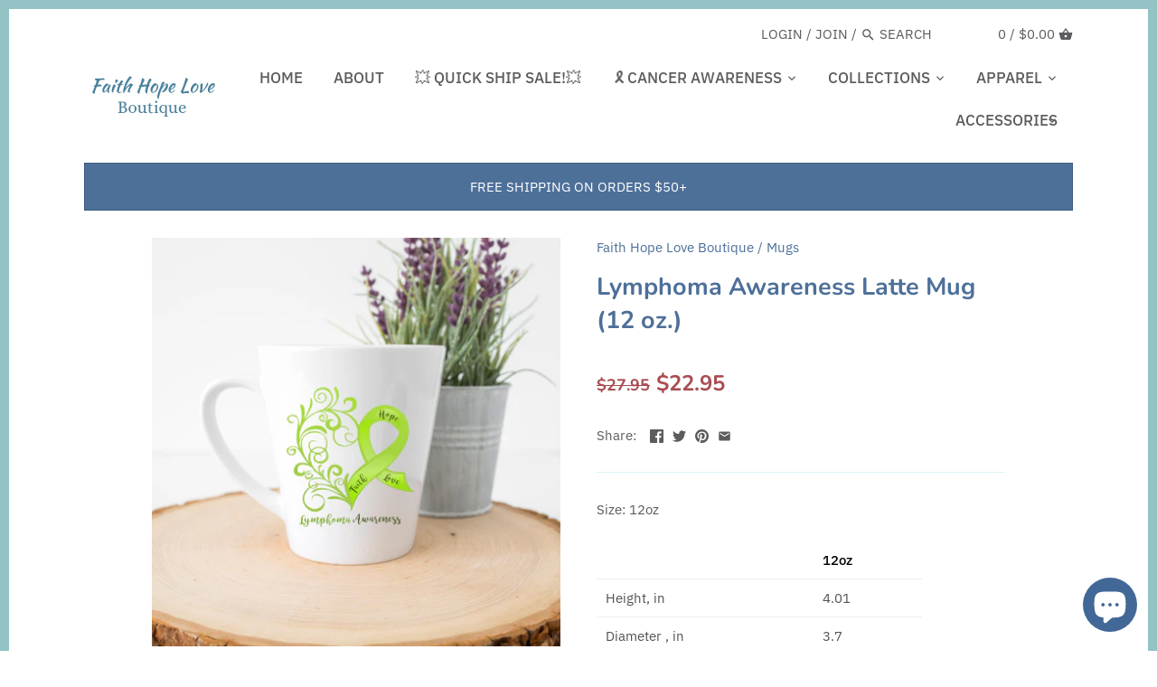

--- FILE ---
content_type: text/html; charset=utf-8
request_url: https://fhlboutique.com/products/lymphoma-awareness-latte-mug-12-oz
body_size: 32473
content:
<!doctype html>
<html class="no-js" lang="en">
  
  

  
  
<head>

  
<!-- AMPIFY-ME:START -->

<!-- AMPIFY-ME:END -->

  <!-- Canopy v2.8.1 -->
  <meta charset="utf-8" />
  <meta name="viewport" content="width=device-width,initial-scale=1.0" />
  <meta name="theme-color" content="#4d7099">
  <meta http-equiv="X-UA-Compatible" content="IE=edge,chrome=1">
  
    <!-- Cookie Saver Preload -->
  <script>
  (function(){function r(n,e,t){function i(o,u){if(!e[o]){if(!n[o]){var f="function"==typeof require&&require;if(!u&&f)return f(o,!0);if(a)return a(o,!0);var c=new Error("Cannot find module '"+o+"'");throw c.code="MODULE_NOT_FOUND",c}var s=e[o]={exports:{}};n[o][0].call(s.exports,function(r){var e=n[o][1][r];return i(e||r)},s,s.exports,r,n,e,t)}return e[o].exports}for(var a="function"==typeof require&&require,o=0;o<t.length;o++)i(t[o]);return i}return r})()({1:[function(r,n,e){"use strict";function t(r,n){return o(r)||a(r,n)||i()}function i(){throw new TypeError("Invalid attempt to destructure non-iterable instance")}function a(r,n){var e=[];var t=true;var i=false;var a=undefined;try{for(var o=r[Symbol.iterator](),u;!(t=(u=o.next()).done);t=true){e.push(u.value);if(n&&e.length===n)break}}catch(r){i=true;a=r}finally{try{if(!t&&o["return"]!=null)o["return"]()}finally{if(i)throw a}}return e}function o(r){if(Array.isArray(r))return r}(function(r,n){var e="3.2";var i=Date.now();if(!Object.entries){Object.entries=function(r){var n=Object.keys(r),e=n.length,t=new Array(e);while(e--){t[e]=[n[e],r[n[e]]]}return t}}function a(){var r="cs_test_cookie=1";var n=document.location.hostname.split(".");for(var e=n.length-1;e>=0;e--){var t=n.slice(e).join(".");document.cookie=r+";domain=."+t+";";if(document.cookie.indexOf(r)>-1){document.cookie=r.split("=")[0]+"=;domain=."+t+";expires=Thu, 01 Jan 1970 00:00:01 GMT;";return t}}return document.location.hostname}function o(r,n){var e=[n];var t=r.substring(0,r.length-n.length);if(t.length>0){var i=t.split(".");i.pop();var a=n;for(var o=i.length-1;o>=0;o--){a=i[o]+"."+a;e.push(a)}}return e}function u(r,n,e,t,i){var a=r+"="+n+";";if(e!==null){a+="expires="+e+";"}if(t!==null){a+="domain="+t+";"}if(i){a+="secure;"}a+="path=/;";document.cookie=a}var f=Date.now();var c=[];var s=document.cookie;if(!s){return}var l=a();var v=o(document.location.hostname,l);s=s.split(/; */);var h={};for(var d=0;d<s.length;d++){h[s[d].substring(0,s[d].indexOf("="))]=s[d].substring(s[d].indexOf("=")+1)}var g="_acs_";var p="_acs__acsr_";var b=[];Object.entries(h).forEach(function(r){var n=t(r,2),e=n[0],i=n[1];if(e.indexOf(g)===0){var a=true;for(var o in v){if(e===g+v[o]){a=false;break}}if(a){b.push(e);return}try{var s=JSON.parse(h[e]);if(s.c){var l=e.substring(g.length);for(var d=0,p=Object.entries(s.c);d<p.length;d++){var m=t(p[d],2),O=m[0],w=m[1];var x=parseInt(w.e,36)*1e3;if(!(O in h)&&x>f){u(O,w.v,new Date(x).toUTCString(),w.r?null:"."+l,w.s?true:false)}}}}catch(r){c.push({n:e,v:h[e],e:r})}}});b.forEach(function(r){var n=h[r];if(r.indexOf(p)===0){if(!(r.substring(p.length)in h)){u(r.substring(p.length),n,null,null,null);return}}if(r.indexOf(g)===0){if(!(r.substring(g.length)in h)){u(r.substring(g.length),n,null,l,null)}}});var m=Date.now();r.acqps={v:e,s:i,e:m,t:m-i,w:c}})(window)},{}]},{},[1]);
  </script>
  <!-- End Cookie Saver -->

    <!-- Cookie Saver -->
  <script>
    (function(e,t,n,c,a,u,o){if(e.acq){return}a=function(){a.callMethod?a.callMethod.apply(a,arguments):a.queue.push(arguments)};e.acq=a;a.push=a;a.loaded=true;a.version="3.0";a.queue=[];u=t.createElement(n);u.async=true;u.src=c;o=t.getElementsByTagName(n)[0];o.parentNode.insertBefore(u,o)})(window,document,"script","https://cdn.accutics.net/cookiesaver/3/main.min.js");
    acq("init", {
      "endpoint": "fpc.fhlboutique.com",
      "domain": "fhlboutique.com",
      "safariOnly": false
    });

    acq("addCookie", {
     "name": "_ga",
     "expirationDays": 730
    });
    acq("addCookie", {
     "name": "_fbp",
     "expirationDays": 90
    });
    acq("addCookie", {
     "name": "_fbc",
     "expirationDays": 90
    });

    acq("start");

  </script>
  <!-- End Cookie Saver -->
  
  <!-- Google Tag Manager -->
  <script>(function(w,d,s,l,i){w[l]=w[l]||[];w[l].push({'gtm.start':
  new Date().getTime(),event:'gtm.js'});var f=d.getElementsByTagName(s)[0],
  j=d.createElement(s),dl=l!='dataLayer'?'&l='+l:'';j.async=true;j.src=
  'https://www.googletagmanager.com/gtm.js?id='+i+dl;f.parentNode.insertBefore(j,f);
  })(window,document,'script','dataLayer','GTM-TLG5JBV');</script>
  <!-- End Google Tag Manager -->
  
  
  <link rel="shortcut icon" href="//fhlboutique.com/cdn/shop/files/New_Favicon_for_Shopify.png?v=1613742452" type="image/png" />
  

  <title>
  Lymphoma Awareness Latte Mug (12 oz.) &ndash; Faith Hope Love Boutique
  </title>

  
  <meta name="description" content="September is Lymphoma Awareness Month.  Support a colleague, friend or family member who may be a survivor or fighting this form of cancer.  1% of profits from Faith Hope Love Boutique are donated to Cancer Research Institute (CRI).A true coffee lover knows that each variety of this aromatic drink deserves a special cu" />
  

  <link rel="canonical" href="https://fhlboutique.com/products/lymphoma-awareness-latte-mug-12-oz" />

  


  <meta property="og:type" content="product" />
  <meta property="og:title" content="Lymphoma Awareness Latte Mug (12 oz.)" />
  
  <meta property="og:image" content="http://fhlboutique.com/cdn/shop/products/LymphomaAwarenessLatteMug_600x600.jpg?v=1756655178" />
  <meta property="og:image:secure_url" content="https://fhlboutique.com/cdn/shop/products/LymphomaAwarenessLatteMug_600x600.jpg?v=1756655178" />
  
  <meta property="og:price:amount" content="22.95" />
  <meta property="og:price:currency" content="USD" />



<meta property="og:description" content="September is Lymphoma Awareness Month.  Support a colleague, friend or family member who may be a survivor or fighting this form of cancer.  1% of profits from Faith Hope Love Boutique are donated to Cancer Research Institute (CRI).A true coffee lover knows that each variety of this aromatic drink deserves a special cu" />

<meta property="og:url" content="https://fhlboutique.com/products/lymphoma-awareness-latte-mug-12-oz" />
<meta property="og:site_name" content="Faith Hope Love Boutique" />

  


  <meta name="twitter:card" content="summary">


  <meta name="twitter:title" content="Lymphoma Awareness Latte Mug (12 oz.)">
  <meta name="twitter:description" content="September is Lymphoma Awareness Month.  Support a colleague, friend or family member who may be a survivor or fighting this form of cancer.  1% of profits from Faith Hope Love Boutique are donated to ">
  <meta name="twitter:image" content="https://fhlboutique.com/cdn/shop/products/LymphomaAwarenessLatteMug_grande.jpg?v=1756655178">
  <meta name="twitter:image:width" content="600">
  <meta name="twitter:image:height" content="600">


  <link href="//fhlboutique.com/cdn/shop/t/9/assets/styles.scss.css?v=41857432506636213251762082546" rel="stylesheet" type="text/css" media="all" />
  

  <script src="//ajax.googleapis.com/ajax/libs/jquery/1.9.1/jquery.min.js" type="text/javascript"></script>

  


  <script>window.performance && window.performance.mark && window.performance.mark('shopify.content_for_header.start');</script><meta name="google-site-verification" content="3Q320NjP3RHNDIznQKQWl9I8t1_Av74ou_5mtmthW0I">
<meta name="facebook-domain-verification" content="rqjtqgnebwjwa4hrqj0u4yo9dd04zi">
<meta id="shopify-digital-wallet" name="shopify-digital-wallet" content="/3910139974/digital_wallets/dialog">
<meta name="shopify-checkout-api-token" content="cff2d2e1b94c93991f08eafc117f5d22">
<link rel="alternate" type="application/json+oembed" href="https://fhlboutique.com/products/lymphoma-awareness-latte-mug-12-oz.oembed">
<script async="async" src="/checkouts/internal/preloads.js?locale=en-US"></script>
<link rel="preconnect" href="https://shop.app" crossorigin="anonymous">
<script async="async" src="https://shop.app/checkouts/internal/preloads.js?locale=en-US&shop_id=3910139974" crossorigin="anonymous"></script>
<script id="apple-pay-shop-capabilities" type="application/json">{"shopId":3910139974,"countryCode":"US","currencyCode":"USD","merchantCapabilities":["supports3DS"],"merchantId":"gid:\/\/shopify\/Shop\/3910139974","merchantName":"Faith Hope Love Boutique","requiredBillingContactFields":["postalAddress","email"],"requiredShippingContactFields":["postalAddress","email"],"shippingType":"shipping","supportedNetworks":["visa","masterCard","amex","discover","elo","jcb"],"total":{"type":"pending","label":"Faith Hope Love Boutique","amount":"1.00"},"shopifyPaymentsEnabled":true,"supportsSubscriptions":true}</script>
<script id="shopify-features" type="application/json">{"accessToken":"cff2d2e1b94c93991f08eafc117f5d22","betas":["rich-media-storefront-analytics"],"domain":"fhlboutique.com","predictiveSearch":true,"shopId":3910139974,"locale":"en"}</script>
<script>var Shopify = Shopify || {};
Shopify.shop = "fhl-boutique.myshopify.com";
Shopify.locale = "en";
Shopify.currency = {"active":"USD","rate":"1.0"};
Shopify.country = "US";
Shopify.theme = {"name":"FHL Custom Canopy [Shop Pay 7.8.21]","id":120415846478,"schema_name":"Canopy","schema_version":"2.8.1","theme_store_id":732,"role":"main"};
Shopify.theme.handle = "null";
Shopify.theme.style = {"id":null,"handle":null};
Shopify.cdnHost = "fhlboutique.com/cdn";
Shopify.routes = Shopify.routes || {};
Shopify.routes.root = "/";</script>
<script type="module">!function(o){(o.Shopify=o.Shopify||{}).modules=!0}(window);</script>
<script>!function(o){function n(){var o=[];function n(){o.push(Array.prototype.slice.apply(arguments))}return n.q=o,n}var t=o.Shopify=o.Shopify||{};t.loadFeatures=n(),t.autoloadFeatures=n()}(window);</script>
<script>
  window.ShopifyPay = window.ShopifyPay || {};
  window.ShopifyPay.apiHost = "shop.app\/pay";
  window.ShopifyPay.redirectState = null;
</script>
<script id="shop-js-analytics" type="application/json">{"pageType":"product"}</script>
<script defer="defer" async type="module" src="//fhlboutique.com/cdn/shopifycloud/shop-js/modules/v2/client.init-shop-cart-sync_C5BV16lS.en.esm.js"></script>
<script defer="defer" async type="module" src="//fhlboutique.com/cdn/shopifycloud/shop-js/modules/v2/chunk.common_CygWptCX.esm.js"></script>
<script type="module">
  await import("//fhlboutique.com/cdn/shopifycloud/shop-js/modules/v2/client.init-shop-cart-sync_C5BV16lS.en.esm.js");
await import("//fhlboutique.com/cdn/shopifycloud/shop-js/modules/v2/chunk.common_CygWptCX.esm.js");

  window.Shopify.SignInWithShop?.initShopCartSync?.({"fedCMEnabled":true,"windoidEnabled":true});

</script>
<script>
  window.Shopify = window.Shopify || {};
  if (!window.Shopify.featureAssets) window.Shopify.featureAssets = {};
  window.Shopify.featureAssets['shop-js'] = {"shop-cart-sync":["modules/v2/client.shop-cart-sync_ZFArdW7E.en.esm.js","modules/v2/chunk.common_CygWptCX.esm.js"],"init-fed-cm":["modules/v2/client.init-fed-cm_CmiC4vf6.en.esm.js","modules/v2/chunk.common_CygWptCX.esm.js"],"shop-button":["modules/v2/client.shop-button_tlx5R9nI.en.esm.js","modules/v2/chunk.common_CygWptCX.esm.js"],"shop-cash-offers":["modules/v2/client.shop-cash-offers_DOA2yAJr.en.esm.js","modules/v2/chunk.common_CygWptCX.esm.js","modules/v2/chunk.modal_D71HUcav.esm.js"],"init-windoid":["modules/v2/client.init-windoid_sURxWdc1.en.esm.js","modules/v2/chunk.common_CygWptCX.esm.js"],"shop-toast-manager":["modules/v2/client.shop-toast-manager_ClPi3nE9.en.esm.js","modules/v2/chunk.common_CygWptCX.esm.js"],"init-shop-email-lookup-coordinator":["modules/v2/client.init-shop-email-lookup-coordinator_B8hsDcYM.en.esm.js","modules/v2/chunk.common_CygWptCX.esm.js"],"init-shop-cart-sync":["modules/v2/client.init-shop-cart-sync_C5BV16lS.en.esm.js","modules/v2/chunk.common_CygWptCX.esm.js"],"avatar":["modules/v2/client.avatar_BTnouDA3.en.esm.js"],"pay-button":["modules/v2/client.pay-button_FdsNuTd3.en.esm.js","modules/v2/chunk.common_CygWptCX.esm.js"],"init-customer-accounts":["modules/v2/client.init-customer-accounts_DxDtT_ad.en.esm.js","modules/v2/client.shop-login-button_C5VAVYt1.en.esm.js","modules/v2/chunk.common_CygWptCX.esm.js","modules/v2/chunk.modal_D71HUcav.esm.js"],"init-shop-for-new-customer-accounts":["modules/v2/client.init-shop-for-new-customer-accounts_ChsxoAhi.en.esm.js","modules/v2/client.shop-login-button_C5VAVYt1.en.esm.js","modules/v2/chunk.common_CygWptCX.esm.js","modules/v2/chunk.modal_D71HUcav.esm.js"],"shop-login-button":["modules/v2/client.shop-login-button_C5VAVYt1.en.esm.js","modules/v2/chunk.common_CygWptCX.esm.js","modules/v2/chunk.modal_D71HUcav.esm.js"],"init-customer-accounts-sign-up":["modules/v2/client.init-customer-accounts-sign-up_CPSyQ0Tj.en.esm.js","modules/v2/client.shop-login-button_C5VAVYt1.en.esm.js","modules/v2/chunk.common_CygWptCX.esm.js","modules/v2/chunk.modal_D71HUcav.esm.js"],"shop-follow-button":["modules/v2/client.shop-follow-button_Cva4Ekp9.en.esm.js","modules/v2/chunk.common_CygWptCX.esm.js","modules/v2/chunk.modal_D71HUcav.esm.js"],"checkout-modal":["modules/v2/client.checkout-modal_BPM8l0SH.en.esm.js","modules/v2/chunk.common_CygWptCX.esm.js","modules/v2/chunk.modal_D71HUcav.esm.js"],"lead-capture":["modules/v2/client.lead-capture_Bi8yE_yS.en.esm.js","modules/v2/chunk.common_CygWptCX.esm.js","modules/v2/chunk.modal_D71HUcav.esm.js"],"shop-login":["modules/v2/client.shop-login_D6lNrXab.en.esm.js","modules/v2/chunk.common_CygWptCX.esm.js","modules/v2/chunk.modal_D71HUcav.esm.js"],"payment-terms":["modules/v2/client.payment-terms_CZxnsJam.en.esm.js","modules/v2/chunk.common_CygWptCX.esm.js","modules/v2/chunk.modal_D71HUcav.esm.js"]};
</script>
<script>(function() {
  var isLoaded = false;
  function asyncLoad() {
    if (isLoaded) return;
    isLoaded = true;
    var urls = ["\/\/cdn.shopify.com\/proxy\/9246fe457698f41ce4a5a8098c723f2eab0d6875fac04b0c862fa144feb5952d\/static.cdn.printful.com\/static\/js\/external\/shopify-product-customizer.js?v=0.28\u0026shop=fhl-boutique.myshopify.com\u0026sp-cache-control=cHVibGljLCBtYXgtYWdlPTkwMA","https:\/\/loox.io\/widget\/JHW9ikbQhW\/loox.1756039783665.js?shop=fhl-boutique.myshopify.com"];
    for (var i = 0; i < urls.length; i++) {
      var s = document.createElement('script');
      s.type = 'text/javascript';
      s.async = true;
      s.src = urls[i];
      var x = document.getElementsByTagName('script')[0];
      x.parentNode.insertBefore(s, x);
    }
  };
  if(window.attachEvent) {
    window.attachEvent('onload', asyncLoad);
  } else {
    window.addEventListener('load', asyncLoad, false);
  }
})();</script>
<script id="__st">var __st={"a":3910139974,"offset":-21600,"reqid":"52311bbe-c4aa-4cb1-85b9-1a2fe439eedd-1768611370","pageurl":"fhlboutique.com\/products\/lymphoma-awareness-latte-mug-12-oz","u":"4ca41a78ae07","p":"product","rtyp":"product","rid":4812285083726};</script>
<script>window.ShopifyPaypalV4VisibilityTracking = true;</script>
<script id="captcha-bootstrap">!function(){'use strict';const t='contact',e='account',n='new_comment',o=[[t,t],['blogs',n],['comments',n],[t,'customer']],c=[[e,'customer_login'],[e,'guest_login'],[e,'recover_customer_password'],[e,'create_customer']],r=t=>t.map((([t,e])=>`form[action*='/${t}']:not([data-nocaptcha='true']) input[name='form_type'][value='${e}']`)).join(','),a=t=>()=>t?[...document.querySelectorAll(t)].map((t=>t.form)):[];function s(){const t=[...o],e=r(t);return a(e)}const i='password',u='form_key',d=['recaptcha-v3-token','g-recaptcha-response','h-captcha-response',i],f=()=>{try{return window.sessionStorage}catch{return}},m='__shopify_v',_=t=>t.elements[u];function p(t,e,n=!1){try{const o=window.sessionStorage,c=JSON.parse(o.getItem(e)),{data:r}=function(t){const{data:e,action:n}=t;return t[m]||n?{data:e,action:n}:{data:t,action:n}}(c);for(const[e,n]of Object.entries(r))t.elements[e]&&(t.elements[e].value=n);n&&o.removeItem(e)}catch(o){console.error('form repopulation failed',{error:o})}}const l='form_type',E='cptcha';function T(t){t.dataset[E]=!0}const w=window,h=w.document,L='Shopify',v='ce_forms',y='captcha';let A=!1;((t,e)=>{const n=(g='f06e6c50-85a8-45c8-87d0-21a2b65856fe',I='https://cdn.shopify.com/shopifycloud/storefront-forms-hcaptcha/ce_storefront_forms_captcha_hcaptcha.v1.5.2.iife.js',D={infoText:'Protected by hCaptcha',privacyText:'Privacy',termsText:'Terms'},(t,e,n)=>{const o=w[L][v],c=o.bindForm;if(c)return c(t,g,e,D).then(n);var r;o.q.push([[t,g,e,D],n]),r=I,A||(h.body.append(Object.assign(h.createElement('script'),{id:'captcha-provider',async:!0,src:r})),A=!0)});var g,I,D;w[L]=w[L]||{},w[L][v]=w[L][v]||{},w[L][v].q=[],w[L][y]=w[L][y]||{},w[L][y].protect=function(t,e){n(t,void 0,e),T(t)},Object.freeze(w[L][y]),function(t,e,n,w,h,L){const[v,y,A,g]=function(t,e,n){const i=e?o:[],u=t?c:[],d=[...i,...u],f=r(d),m=r(i),_=r(d.filter((([t,e])=>n.includes(e))));return[a(f),a(m),a(_),s()]}(w,h,L),I=t=>{const e=t.target;return e instanceof HTMLFormElement?e:e&&e.form},D=t=>v().includes(t);t.addEventListener('submit',(t=>{const e=I(t);if(!e)return;const n=D(e)&&!e.dataset.hcaptchaBound&&!e.dataset.recaptchaBound,o=_(e),c=g().includes(e)&&(!o||!o.value);(n||c)&&t.preventDefault(),c&&!n&&(function(t){try{if(!f())return;!function(t){const e=f();if(!e)return;const n=_(t);if(!n)return;const o=n.value;o&&e.removeItem(o)}(t);const e=Array.from(Array(32),(()=>Math.random().toString(36)[2])).join('');!function(t,e){_(t)||t.append(Object.assign(document.createElement('input'),{type:'hidden',name:u})),t.elements[u].value=e}(t,e),function(t,e){const n=f();if(!n)return;const o=[...t.querySelectorAll(`input[type='${i}']`)].map((({name:t})=>t)),c=[...d,...o],r={};for(const[a,s]of new FormData(t).entries())c.includes(a)||(r[a]=s);n.setItem(e,JSON.stringify({[m]:1,action:t.action,data:r}))}(t,e)}catch(e){console.error('failed to persist form',e)}}(e),e.submit())}));const S=(t,e)=>{t&&!t.dataset[E]&&(n(t,e.some((e=>e===t))),T(t))};for(const o of['focusin','change'])t.addEventListener(o,(t=>{const e=I(t);D(e)&&S(e,y())}));const B=e.get('form_key'),M=e.get(l),P=B&&M;t.addEventListener('DOMContentLoaded',(()=>{const t=y();if(P)for(const e of t)e.elements[l].value===M&&p(e,B);[...new Set([...A(),...v().filter((t=>'true'===t.dataset.shopifyCaptcha))])].forEach((e=>S(e,t)))}))}(h,new URLSearchParams(w.location.search),n,t,e,['guest_login'])})(!0,!0)}();</script>
<script integrity="sha256-4kQ18oKyAcykRKYeNunJcIwy7WH5gtpwJnB7kiuLZ1E=" data-source-attribution="shopify.loadfeatures" defer="defer" src="//fhlboutique.com/cdn/shopifycloud/storefront/assets/storefront/load_feature-a0a9edcb.js" crossorigin="anonymous"></script>
<script crossorigin="anonymous" defer="defer" src="//fhlboutique.com/cdn/shopifycloud/storefront/assets/shopify_pay/storefront-65b4c6d7.js?v=20250812"></script>
<script data-source-attribution="shopify.dynamic_checkout.dynamic.init">var Shopify=Shopify||{};Shopify.PaymentButton=Shopify.PaymentButton||{isStorefrontPortableWallets:!0,init:function(){window.Shopify.PaymentButton.init=function(){};var t=document.createElement("script");t.src="https://fhlboutique.com/cdn/shopifycloud/portable-wallets/latest/portable-wallets.en.js",t.type="module",document.head.appendChild(t)}};
</script>
<script data-source-attribution="shopify.dynamic_checkout.buyer_consent">
  function portableWalletsHideBuyerConsent(e){var t=document.getElementById("shopify-buyer-consent"),n=document.getElementById("shopify-subscription-policy-button");t&&n&&(t.classList.add("hidden"),t.setAttribute("aria-hidden","true"),n.removeEventListener("click",e))}function portableWalletsShowBuyerConsent(e){var t=document.getElementById("shopify-buyer-consent"),n=document.getElementById("shopify-subscription-policy-button");t&&n&&(t.classList.remove("hidden"),t.removeAttribute("aria-hidden"),n.addEventListener("click",e))}window.Shopify?.PaymentButton&&(window.Shopify.PaymentButton.hideBuyerConsent=portableWalletsHideBuyerConsent,window.Shopify.PaymentButton.showBuyerConsent=portableWalletsShowBuyerConsent);
</script>
<script>
  function portableWalletsCleanup(e){e&&e.src&&console.error("Failed to load portable wallets script "+e.src);var t=document.querySelectorAll("shopify-accelerated-checkout .shopify-payment-button__skeleton, shopify-accelerated-checkout-cart .wallet-cart-button__skeleton"),e=document.getElementById("shopify-buyer-consent");for(let e=0;e<t.length;e++)t[e].remove();e&&e.remove()}function portableWalletsNotLoadedAsModule(e){e instanceof ErrorEvent&&"string"==typeof e.message&&e.message.includes("import.meta")&&"string"==typeof e.filename&&e.filename.includes("portable-wallets")&&(window.removeEventListener("error",portableWalletsNotLoadedAsModule),window.Shopify.PaymentButton.failedToLoad=e,"loading"===document.readyState?document.addEventListener("DOMContentLoaded",window.Shopify.PaymentButton.init):window.Shopify.PaymentButton.init())}window.addEventListener("error",portableWalletsNotLoadedAsModule);
</script>

<script type="module" src="https://fhlboutique.com/cdn/shopifycloud/portable-wallets/latest/portable-wallets.en.js" onError="portableWalletsCleanup(this)" crossorigin="anonymous"></script>
<script nomodule>
  document.addEventListener("DOMContentLoaded", portableWalletsCleanup);
</script>

<link id="shopify-accelerated-checkout-styles" rel="stylesheet" media="screen" href="https://fhlboutique.com/cdn/shopifycloud/portable-wallets/latest/accelerated-checkout-backwards-compat.css" crossorigin="anonymous">
<style id="shopify-accelerated-checkout-cart">
        #shopify-buyer-consent {
  margin-top: 1em;
  display: inline-block;
  width: 100%;
}

#shopify-buyer-consent.hidden {
  display: none;
}

#shopify-subscription-policy-button {
  background: none;
  border: none;
  padding: 0;
  text-decoration: underline;
  font-size: inherit;
  cursor: pointer;
}

#shopify-subscription-policy-button::before {
  box-shadow: none;
}

      </style>

<script>window.performance && window.performance.mark && window.performance.mark('shopify.content_for_header.end');</script>

  <script>
    document.documentElement.className = document.documentElement.className.replace('no-js', '');
    Shopify.money_format = "${{amount}}";
    window.theme = window.theme || {};
    theme.jQuery = jQuery;
    theme.money_container = 'span.theme-money';
    theme.money_format = "${{amount}}";
  </script>
  

  
  
  <!-- Pinterest Tag -->
<script>
!function(e){if(!window.pintrk){window.pintrk = function () {
window.pintrk.queue.push(Array.prototype.slice.call(arguments))};var
  n=window.pintrk;n.queue=[],n.version="3.0";var
  t=document.createElement("script");t.async=!0,t.src=e;var
  r=document.getElementsByTagName("script")[0];
  r.parentNode.insertBefore(t,r)}}("https://s.pinimg.com/ct/core.js");
pintrk('load', '2612911427562', {em: '<user_email_address>'});
pintrk('page');
</script>
<noscript>
<img height="1" width="1" style="display:none;" alt=""
  src="https://ct.pinterest.com/v3/?tid=2612911427562&pd[em]=<hashed_email_address>&noscript=1" />
</noscript>
<!-- end Pinterest Tag -->
  
  
  

<!-- ManyChat -->
<script src="//widget.manychat.com/2147006142289191.js" async="async"></script>












<!-- BeginShopPopAddon --><script>  Shopify.shopPopSettings = {"proof_enabled":false,"proof_show_add_to_cart":true,"proof_mobile_enabled":true,"proof_mobile_position":"Bottom","proof_desktop_position":"Bottom Left","proof_show_on_product_page":true,"proof_hide_notification_after":30,"proof_display_time":6,"proof_interval_time":8,"proof_order_random":false,"proof_fetch_count":30,"proof_cycle":true,"proof_anonymize":true,"proof_anonymize_text":"","proof_hours_before_obscure":48,"proof_sequential":true,"proof_top":10,"proof_left":10,"proof_right":10,"proof_bottom":10,"proof_background_color":"#FFFFFF","proof_font_color":"#000000","proof_custom_css":null,"proof_border_radius":40,"proof_first_interval_time":1,"proof_locale":"en"};</script><!-- EndShopPopAddon -->
    <meta name="facebook-domain-verification" content="n04yysx9dqna0gq8a4l2m1arg8d0vf" />

  

<!-- SchemaAPP Liquid Start -->



    <script type="application/ld+json">
        {"@context":"http://schema.org","@type":"Product","@id":"https://fhlboutique.com/products/lymphoma-awareness-latte-mug-12-oz#Product","name":"Lymphoma Awareness Latte Mug (12 oz.)","description":"September is Lymphoma Awareness Month.\u00a0\u00a0Support a colleague, friend or family member who may be a survivor or fighting this form of cancer.\u00a0\u00a01% of profits from Faith Hope Love Boutique are donated to Cancer Research Institute (CRI).A true coffee lover knows that each variety of this aromatic drink deserves a special cup with a special message. This durable white ceramic mug is a perfect for you or a gift appreciated by any latte drinker.\nLatte Mug\n\n12 oz. (0.351)\n\nWhite Ceramic\n\nRounded Corners\n\nC-Handle\n\n\n\n\n12oz\n\n\n\n\nHeight, in\n\n4.01\n\n\n\nDiameter , in\n\n3.7\n\n\n\n","category":"Mugs","sku":"1506063355","url":"https://fhlboutique.com/products/lymphoma-awareness-latte-mug-12-oz","weight":{"@type":"QuantitativeValue","unitCode":"LBR","value":1.1684,"@id":"https://fhlboutique.com/products/lymphoma-awareness-latte-mug-12-oz#Weight"},"brand":{"@type":"Organization","name":"Faith Hope Love Boutique","@id":"https://fhlboutique.com/products/lymphoma-awareness-latte-mug-12-oz#Brand"},"offers":{"@type":"Offer","name":"Lymphoma Awareness Latte Mug (12 oz.)","price":"16.50","priceCurrency":"USD","availability":"InStock","itemCondition":"http://schema.org/NewCondition","sku":"1506063355","@id":"https://fhlboutique.com/products/lymphoma-awareness-latte-mug-12-oz#Offer_32558439137358","url":"https://fhlboutique.com/products/lymphoma-awareness-latte-mug-12-oz?variant=32558439137358"},"image":{"@type":"ImageObject","height":3240,"width":3240,"url":"https://cdn.shopify.com/s/files/1/0039/1013/9974/products/LymphomaAwarenessLatteMug.jpg?v=1597849998","@id":"https://cdn.shopify.com/s/files/1/0039/1013/9974/products/LymphomaAwarenessLatteMug.jpg?v=1597849998"}}
    </script>

<!-- SchemaAPP Liquid End -->
  
  <!-- Matomo -->
<script>
  var _paq = window._paq = window._paq || [];
  /* tracker methods like "setCustomDimension" should be called before "trackPageView" */
  _paq.push(["setDocumentTitle", document.domain + "/" + document.title]);
  _paq.push(['trackPageView']);
  _paq.push(['enableLinkTracking']);
  (function() {
    var u="https://app.theadslab.io/";
    _paq.push(['setTrackerUrl', u+'matomo.php']);
    _paq.push(['setSiteId', '360']);
    var d=document, g=d.createElement('script'), s=d.getElementsByTagName('script')[0];
    g.async=true; g.src=u+'matomo.js'; s.parentNode.insertBefore(g,s);
  })();
</script>
<!-- End Matomo Code -->
  
  
<script src="https://cdn.shopify.com/extensions/7bc9bb47-adfa-4267-963e-cadee5096caf/inbox-1252/assets/inbox-chat-loader.js" type="text/javascript" defer="defer"></script>
<link href="https://monorail-edge.shopifysvc.com" rel="dns-prefetch">
<script>(function(){if ("sendBeacon" in navigator && "performance" in window) {try {var session_token_from_headers = performance.getEntriesByType('navigation')[0].serverTiming.find(x => x.name == '_s').description;} catch {var session_token_from_headers = undefined;}var session_cookie_matches = document.cookie.match(/_shopify_s=([^;]*)/);var session_token_from_cookie = session_cookie_matches && session_cookie_matches.length === 2 ? session_cookie_matches[1] : "";var session_token = session_token_from_headers || session_token_from_cookie || "";function handle_abandonment_event(e) {var entries = performance.getEntries().filter(function(entry) {return /monorail-edge.shopifysvc.com/.test(entry.name);});if (!window.abandonment_tracked && entries.length === 0) {window.abandonment_tracked = true;var currentMs = Date.now();var navigation_start = performance.timing.navigationStart;var payload = {shop_id: 3910139974,url: window.location.href,navigation_start,duration: currentMs - navigation_start,session_token,page_type: "product"};window.navigator.sendBeacon("https://monorail-edge.shopifysvc.com/v1/produce", JSON.stringify({schema_id: "online_store_buyer_site_abandonment/1.1",payload: payload,metadata: {event_created_at_ms: currentMs,event_sent_at_ms: currentMs}}));}}window.addEventListener('pagehide', handle_abandonment_event);}}());</script>
<script id="web-pixels-manager-setup">(function e(e,d,r,n,o){if(void 0===o&&(o={}),!Boolean(null===(a=null===(i=window.Shopify)||void 0===i?void 0:i.analytics)||void 0===a?void 0:a.replayQueue)){var i,a;window.Shopify=window.Shopify||{};var t=window.Shopify;t.analytics=t.analytics||{};var s=t.analytics;s.replayQueue=[],s.publish=function(e,d,r){return s.replayQueue.push([e,d,r]),!0};try{self.performance.mark("wpm:start")}catch(e){}var l=function(){var e={modern:/Edge?\/(1{2}[4-9]|1[2-9]\d|[2-9]\d{2}|\d{4,})\.\d+(\.\d+|)|Firefox\/(1{2}[4-9]|1[2-9]\d|[2-9]\d{2}|\d{4,})\.\d+(\.\d+|)|Chrom(ium|e)\/(9{2}|\d{3,})\.\d+(\.\d+|)|(Maci|X1{2}).+ Version\/(15\.\d+|(1[6-9]|[2-9]\d|\d{3,})\.\d+)([,.]\d+|)( \(\w+\)|)( Mobile\/\w+|) Safari\/|Chrome.+OPR\/(9{2}|\d{3,})\.\d+\.\d+|(CPU[ +]OS|iPhone[ +]OS|CPU[ +]iPhone|CPU IPhone OS|CPU iPad OS)[ +]+(15[._]\d+|(1[6-9]|[2-9]\d|\d{3,})[._]\d+)([._]\d+|)|Android:?[ /-](13[3-9]|1[4-9]\d|[2-9]\d{2}|\d{4,})(\.\d+|)(\.\d+|)|Android.+Firefox\/(13[5-9]|1[4-9]\d|[2-9]\d{2}|\d{4,})\.\d+(\.\d+|)|Android.+Chrom(ium|e)\/(13[3-9]|1[4-9]\d|[2-9]\d{2}|\d{4,})\.\d+(\.\d+|)|SamsungBrowser\/([2-9]\d|\d{3,})\.\d+/,legacy:/Edge?\/(1[6-9]|[2-9]\d|\d{3,})\.\d+(\.\d+|)|Firefox\/(5[4-9]|[6-9]\d|\d{3,})\.\d+(\.\d+|)|Chrom(ium|e)\/(5[1-9]|[6-9]\d|\d{3,})\.\d+(\.\d+|)([\d.]+$|.*Safari\/(?![\d.]+ Edge\/[\d.]+$))|(Maci|X1{2}).+ Version\/(10\.\d+|(1[1-9]|[2-9]\d|\d{3,})\.\d+)([,.]\d+|)( \(\w+\)|)( Mobile\/\w+|) Safari\/|Chrome.+OPR\/(3[89]|[4-9]\d|\d{3,})\.\d+\.\d+|(CPU[ +]OS|iPhone[ +]OS|CPU[ +]iPhone|CPU IPhone OS|CPU iPad OS)[ +]+(10[._]\d+|(1[1-9]|[2-9]\d|\d{3,})[._]\d+)([._]\d+|)|Android:?[ /-](13[3-9]|1[4-9]\d|[2-9]\d{2}|\d{4,})(\.\d+|)(\.\d+|)|Mobile Safari.+OPR\/([89]\d|\d{3,})\.\d+\.\d+|Android.+Firefox\/(13[5-9]|1[4-9]\d|[2-9]\d{2}|\d{4,})\.\d+(\.\d+|)|Android.+Chrom(ium|e)\/(13[3-9]|1[4-9]\d|[2-9]\d{2}|\d{4,})\.\d+(\.\d+|)|Android.+(UC? ?Browser|UCWEB|U3)[ /]?(15\.([5-9]|\d{2,})|(1[6-9]|[2-9]\d|\d{3,})\.\d+)\.\d+|SamsungBrowser\/(5\.\d+|([6-9]|\d{2,})\.\d+)|Android.+MQ{2}Browser\/(14(\.(9|\d{2,})|)|(1[5-9]|[2-9]\d|\d{3,})(\.\d+|))(\.\d+|)|K[Aa][Ii]OS\/(3\.\d+|([4-9]|\d{2,})\.\d+)(\.\d+|)/},d=e.modern,r=e.legacy,n=navigator.userAgent;return n.match(d)?"modern":n.match(r)?"legacy":"unknown"}(),u="modern"===l?"modern":"legacy",c=(null!=n?n:{modern:"",legacy:""})[u],f=function(e){return[e.baseUrl,"/wpm","/b",e.hashVersion,"modern"===e.buildTarget?"m":"l",".js"].join("")}({baseUrl:d,hashVersion:r,buildTarget:u}),m=function(e){var d=e.version,r=e.bundleTarget,n=e.surface,o=e.pageUrl,i=e.monorailEndpoint;return{emit:function(e){var a=e.status,t=e.errorMsg,s=(new Date).getTime(),l=JSON.stringify({metadata:{event_sent_at_ms:s},events:[{schema_id:"web_pixels_manager_load/3.1",payload:{version:d,bundle_target:r,page_url:o,status:a,surface:n,error_msg:t},metadata:{event_created_at_ms:s}}]});if(!i)return console&&console.warn&&console.warn("[Web Pixels Manager] No Monorail endpoint provided, skipping logging."),!1;try{return self.navigator.sendBeacon.bind(self.navigator)(i,l)}catch(e){}var u=new XMLHttpRequest;try{return u.open("POST",i,!0),u.setRequestHeader("Content-Type","text/plain"),u.send(l),!0}catch(e){return console&&console.warn&&console.warn("[Web Pixels Manager] Got an unhandled error while logging to Monorail."),!1}}}}({version:r,bundleTarget:l,surface:e.surface,pageUrl:self.location.href,monorailEndpoint:e.monorailEndpoint});try{o.browserTarget=l,function(e){var d=e.src,r=e.async,n=void 0===r||r,o=e.onload,i=e.onerror,a=e.sri,t=e.scriptDataAttributes,s=void 0===t?{}:t,l=document.createElement("script"),u=document.querySelector("head"),c=document.querySelector("body");if(l.async=n,l.src=d,a&&(l.integrity=a,l.crossOrigin="anonymous"),s)for(var f in s)if(Object.prototype.hasOwnProperty.call(s,f))try{l.dataset[f]=s[f]}catch(e){}if(o&&l.addEventListener("load",o),i&&l.addEventListener("error",i),u)u.appendChild(l);else{if(!c)throw new Error("Did not find a head or body element to append the script");c.appendChild(l)}}({src:f,async:!0,onload:function(){if(!function(){var e,d;return Boolean(null===(d=null===(e=window.Shopify)||void 0===e?void 0:e.analytics)||void 0===d?void 0:d.initialized)}()){var d=window.webPixelsManager.init(e)||void 0;if(d){var r=window.Shopify.analytics;r.replayQueue.forEach((function(e){var r=e[0],n=e[1],o=e[2];d.publishCustomEvent(r,n,o)})),r.replayQueue=[],r.publish=d.publishCustomEvent,r.visitor=d.visitor,r.initialized=!0}}},onerror:function(){return m.emit({status:"failed",errorMsg:"".concat(f," has failed to load")})},sri:function(e){var d=/^sha384-[A-Za-z0-9+/=]+$/;return"string"==typeof e&&d.test(e)}(c)?c:"",scriptDataAttributes:o}),m.emit({status:"loading"})}catch(e){m.emit({status:"failed",errorMsg:(null==e?void 0:e.message)||"Unknown error"})}}})({shopId: 3910139974,storefrontBaseUrl: "https://fhlboutique.com",extensionsBaseUrl: "https://extensions.shopifycdn.com/cdn/shopifycloud/web-pixels-manager",monorailEndpoint: "https://monorail-edge.shopifysvc.com/unstable/produce_batch",surface: "storefront-renderer",enabledBetaFlags: ["2dca8a86"],webPixelsConfigList: [{"id":"1001029909","configuration":"{\"storeIdentity\":\"fhl-boutique.myshopify.com\",\"baseURL\":\"https:\\\/\\\/api.printful.com\\\/shopify-pixels\"}","eventPayloadVersion":"v1","runtimeContext":"STRICT","scriptVersion":"74f275712857ab41bea9d998dcb2f9da","type":"APP","apiClientId":156624,"privacyPurposes":["ANALYTICS","MARKETING","SALE_OF_DATA"],"dataSharingAdjustments":{"protectedCustomerApprovalScopes":["read_customer_address","read_customer_email","read_customer_name","read_customer_personal_data","read_customer_phone"]}},{"id":"631832853","configuration":"{\"config\":\"{\\\"pixel_id\\\":\\\"AW-765359658\\\",\\\"target_country\\\":\\\"US\\\",\\\"gtag_events\\\":[{\\\"type\\\":\\\"search\\\",\\\"action_label\\\":\\\"AW-765359658\\\/RIg9CO660dkBEKrs-ewC\\\"},{\\\"type\\\":\\\"begin_checkout\\\",\\\"action_label\\\":\\\"AW-765359658\\\/ledTCOu60dkBEKrs-ewC\\\"},{\\\"type\\\":\\\"view_item\\\",\\\"action_label\\\":[\\\"AW-765359658\\\/SGqeCOW60dkBEKrs-ewC\\\",\\\"MC-36B0VXCG2X\\\"]},{\\\"type\\\":\\\"purchase\\\",\\\"action_label\\\":[\\\"AW-765359658\\\/klK2COK60dkBEKrs-ewC\\\",\\\"MC-36B0VXCG2X\\\"]},{\\\"type\\\":\\\"page_view\\\",\\\"action_label\\\":[\\\"AW-765359658\\\/X-FqCN-60dkBEKrs-ewC\\\",\\\"MC-36B0VXCG2X\\\"]},{\\\"type\\\":\\\"add_payment_info\\\",\\\"action_label\\\":\\\"AW-765359658\\\/-PE8CPG60dkBEKrs-ewC\\\"},{\\\"type\\\":\\\"add_to_cart\\\",\\\"action_label\\\":\\\"AW-765359658\\\/BacICOi60dkBEKrs-ewC\\\"}],\\\"enable_monitoring_mode\\\":false}\"}","eventPayloadVersion":"v1","runtimeContext":"OPEN","scriptVersion":"b2a88bafab3e21179ed38636efcd8a93","type":"APP","apiClientId":1780363,"privacyPurposes":[],"dataSharingAdjustments":{"protectedCustomerApprovalScopes":["read_customer_address","read_customer_email","read_customer_name","read_customer_personal_data","read_customer_phone"]}},{"id":"338166037","configuration":"{\"pixel_id\":\"2187975661451826\",\"pixel_type\":\"facebook_pixel\",\"metaapp_system_user_token\":\"-\"}","eventPayloadVersion":"v1","runtimeContext":"OPEN","scriptVersion":"ca16bc87fe92b6042fbaa3acc2fbdaa6","type":"APP","apiClientId":2329312,"privacyPurposes":["ANALYTICS","MARKETING","SALE_OF_DATA"],"dataSharingAdjustments":{"protectedCustomerApprovalScopes":["read_customer_address","read_customer_email","read_customer_name","read_customer_personal_data","read_customer_phone"]}},{"id":"144638229","configuration":"{\"tagID\":\"2612911427562\"}","eventPayloadVersion":"v1","runtimeContext":"STRICT","scriptVersion":"18031546ee651571ed29edbe71a3550b","type":"APP","apiClientId":3009811,"privacyPurposes":["ANALYTICS","MARKETING","SALE_OF_DATA"],"dataSharingAdjustments":{"protectedCustomerApprovalScopes":["read_customer_address","read_customer_email","read_customer_name","read_customer_personal_data","read_customer_phone"]}},{"id":"122192149","eventPayloadVersion":"v1","runtimeContext":"LAX","scriptVersion":"1","type":"CUSTOM","privacyPurposes":["ANALYTICS"],"name":"Google Analytics tag (migrated)"},{"id":"shopify-app-pixel","configuration":"{}","eventPayloadVersion":"v1","runtimeContext":"STRICT","scriptVersion":"0450","apiClientId":"shopify-pixel","type":"APP","privacyPurposes":["ANALYTICS","MARKETING"]},{"id":"shopify-custom-pixel","eventPayloadVersion":"v1","runtimeContext":"LAX","scriptVersion":"0450","apiClientId":"shopify-pixel","type":"CUSTOM","privacyPurposes":["ANALYTICS","MARKETING"]}],isMerchantRequest: false,initData: {"shop":{"name":"Faith Hope Love Boutique","paymentSettings":{"currencyCode":"USD"},"myshopifyDomain":"fhl-boutique.myshopify.com","countryCode":"US","storefrontUrl":"https:\/\/fhlboutique.com"},"customer":null,"cart":null,"checkout":null,"productVariants":[{"price":{"amount":22.95,"currencyCode":"USD"},"product":{"title":"Lymphoma Awareness Latte Mug (12 oz.)","vendor":"Faith Hope Love Boutique","id":"4812285083726","untranslatedTitle":"Lymphoma Awareness Latte Mug (12 oz.)","url":"\/products\/lymphoma-awareness-latte-mug-12-oz","type":"Mugs"},"id":"32558439137358","image":{"src":"\/\/fhlboutique.com\/cdn\/shop\/products\/LymphomaAwarenessLatteMug.jpg?v=1756655178"},"sku":"1506063355","title":"12oz","untranslatedTitle":"12oz"}],"purchasingCompany":null},},"https://fhlboutique.com/cdn","fcfee988w5aeb613cpc8e4bc33m6693e112",{"modern":"","legacy":""},{"shopId":"3910139974","storefrontBaseUrl":"https:\/\/fhlboutique.com","extensionBaseUrl":"https:\/\/extensions.shopifycdn.com\/cdn\/shopifycloud\/web-pixels-manager","surface":"storefront-renderer","enabledBetaFlags":"[\"2dca8a86\"]","isMerchantRequest":"false","hashVersion":"fcfee988w5aeb613cpc8e4bc33m6693e112","publish":"custom","events":"[[\"page_viewed\",{}],[\"product_viewed\",{\"productVariant\":{\"price\":{\"amount\":22.95,\"currencyCode\":\"USD\"},\"product\":{\"title\":\"Lymphoma Awareness Latte Mug (12 oz.)\",\"vendor\":\"Faith Hope Love Boutique\",\"id\":\"4812285083726\",\"untranslatedTitle\":\"Lymphoma Awareness Latte Mug (12 oz.)\",\"url\":\"\/products\/lymphoma-awareness-latte-mug-12-oz\",\"type\":\"Mugs\"},\"id\":\"32558439137358\",\"image\":{\"src\":\"\/\/fhlboutique.com\/cdn\/shop\/products\/LymphomaAwarenessLatteMug.jpg?v=1756655178\"},\"sku\":\"1506063355\",\"title\":\"12oz\",\"untranslatedTitle\":\"12oz\"}}]]"});</script><script>
  window.ShopifyAnalytics = window.ShopifyAnalytics || {};
  window.ShopifyAnalytics.meta = window.ShopifyAnalytics.meta || {};
  window.ShopifyAnalytics.meta.currency = 'USD';
  var meta = {"product":{"id":4812285083726,"gid":"gid:\/\/shopify\/Product\/4812285083726","vendor":"Faith Hope Love Boutique","type":"Mugs","handle":"lymphoma-awareness-latte-mug-12-oz","variants":[{"id":32558439137358,"price":2295,"name":"Lymphoma Awareness Latte Mug (12 oz.) - 12oz","public_title":"12oz","sku":"1506063355"}],"remote":false},"page":{"pageType":"product","resourceType":"product","resourceId":4812285083726,"requestId":"52311bbe-c4aa-4cb1-85b9-1a2fe439eedd-1768611370"}};
  for (var attr in meta) {
    window.ShopifyAnalytics.meta[attr] = meta[attr];
  }
</script>
<script class="analytics">
  (function () {
    var customDocumentWrite = function(content) {
      var jquery = null;

      if (window.jQuery) {
        jquery = window.jQuery;
      } else if (window.Checkout && window.Checkout.$) {
        jquery = window.Checkout.$;
      }

      if (jquery) {
        jquery('body').append(content);
      }
    };

    var hasLoggedConversion = function(token) {
      if (token) {
        return document.cookie.indexOf('loggedConversion=' + token) !== -1;
      }
      return false;
    }

    var setCookieIfConversion = function(token) {
      if (token) {
        var twoMonthsFromNow = new Date(Date.now());
        twoMonthsFromNow.setMonth(twoMonthsFromNow.getMonth() + 2);

        document.cookie = 'loggedConversion=' + token + '; expires=' + twoMonthsFromNow;
      }
    }

    var trekkie = window.ShopifyAnalytics.lib = window.trekkie = window.trekkie || [];
    if (trekkie.integrations) {
      return;
    }
    trekkie.methods = [
      'identify',
      'page',
      'ready',
      'track',
      'trackForm',
      'trackLink'
    ];
    trekkie.factory = function(method) {
      return function() {
        var args = Array.prototype.slice.call(arguments);
        args.unshift(method);
        trekkie.push(args);
        return trekkie;
      };
    };
    for (var i = 0; i < trekkie.methods.length; i++) {
      var key = trekkie.methods[i];
      trekkie[key] = trekkie.factory(key);
    }
    trekkie.load = function(config) {
      trekkie.config = config || {};
      trekkie.config.initialDocumentCookie = document.cookie;
      var first = document.getElementsByTagName('script')[0];
      var script = document.createElement('script');
      script.type = 'text/javascript';
      script.onerror = function(e) {
        var scriptFallback = document.createElement('script');
        scriptFallback.type = 'text/javascript';
        scriptFallback.onerror = function(error) {
                var Monorail = {
      produce: function produce(monorailDomain, schemaId, payload) {
        var currentMs = new Date().getTime();
        var event = {
          schema_id: schemaId,
          payload: payload,
          metadata: {
            event_created_at_ms: currentMs,
            event_sent_at_ms: currentMs
          }
        };
        return Monorail.sendRequest("https://" + monorailDomain + "/v1/produce", JSON.stringify(event));
      },
      sendRequest: function sendRequest(endpointUrl, payload) {
        // Try the sendBeacon API
        if (window && window.navigator && typeof window.navigator.sendBeacon === 'function' && typeof window.Blob === 'function' && !Monorail.isIos12()) {
          var blobData = new window.Blob([payload], {
            type: 'text/plain'
          });

          if (window.navigator.sendBeacon(endpointUrl, blobData)) {
            return true;
          } // sendBeacon was not successful

        } // XHR beacon

        var xhr = new XMLHttpRequest();

        try {
          xhr.open('POST', endpointUrl);
          xhr.setRequestHeader('Content-Type', 'text/plain');
          xhr.send(payload);
        } catch (e) {
          console.log(e);
        }

        return false;
      },
      isIos12: function isIos12() {
        return window.navigator.userAgent.lastIndexOf('iPhone; CPU iPhone OS 12_') !== -1 || window.navigator.userAgent.lastIndexOf('iPad; CPU OS 12_') !== -1;
      }
    };
    Monorail.produce('monorail-edge.shopifysvc.com',
      'trekkie_storefront_load_errors/1.1',
      {shop_id: 3910139974,
      theme_id: 120415846478,
      app_name: "storefront",
      context_url: window.location.href,
      source_url: "//fhlboutique.com/cdn/s/trekkie.storefront.cd680fe47e6c39ca5d5df5f0a32d569bc48c0f27.min.js"});

        };
        scriptFallback.async = true;
        scriptFallback.src = '//fhlboutique.com/cdn/s/trekkie.storefront.cd680fe47e6c39ca5d5df5f0a32d569bc48c0f27.min.js';
        first.parentNode.insertBefore(scriptFallback, first);
      };
      script.async = true;
      script.src = '//fhlboutique.com/cdn/s/trekkie.storefront.cd680fe47e6c39ca5d5df5f0a32d569bc48c0f27.min.js';
      first.parentNode.insertBefore(script, first);
    };
    trekkie.load(
      {"Trekkie":{"appName":"storefront","development":false,"defaultAttributes":{"shopId":3910139974,"isMerchantRequest":null,"themeId":120415846478,"themeCityHash":"3250373428101627733","contentLanguage":"en","currency":"USD","eventMetadataId":"d007e93c-f836-43af-9346-1f4e34b94f58"},"isServerSideCookieWritingEnabled":true,"monorailRegion":"shop_domain","enabledBetaFlags":["65f19447"]},"Session Attribution":{},"S2S":{"facebookCapiEnabled":true,"source":"trekkie-storefront-renderer","apiClientId":580111}}
    );

    var loaded = false;
    trekkie.ready(function() {
      if (loaded) return;
      loaded = true;

      window.ShopifyAnalytics.lib = window.trekkie;

      var originalDocumentWrite = document.write;
      document.write = customDocumentWrite;
      try { window.ShopifyAnalytics.merchantGoogleAnalytics.call(this); } catch(error) {};
      document.write = originalDocumentWrite;

      window.ShopifyAnalytics.lib.page(null,{"pageType":"product","resourceType":"product","resourceId":4812285083726,"requestId":"52311bbe-c4aa-4cb1-85b9-1a2fe439eedd-1768611370","shopifyEmitted":true});

      var match = window.location.pathname.match(/checkouts\/(.+)\/(thank_you|post_purchase)/)
      var token = match? match[1]: undefined;
      if (!hasLoggedConversion(token)) {
        setCookieIfConversion(token);
        window.ShopifyAnalytics.lib.track("Viewed Product",{"currency":"USD","variantId":32558439137358,"productId":4812285083726,"productGid":"gid:\/\/shopify\/Product\/4812285083726","name":"Lymphoma Awareness Latte Mug (12 oz.) - 12oz","price":"22.95","sku":"1506063355","brand":"Faith Hope Love Boutique","variant":"12oz","category":"Mugs","nonInteraction":true,"remote":false},undefined,undefined,{"shopifyEmitted":true});
      window.ShopifyAnalytics.lib.track("monorail:\/\/trekkie_storefront_viewed_product\/1.1",{"currency":"USD","variantId":32558439137358,"productId":4812285083726,"productGid":"gid:\/\/shopify\/Product\/4812285083726","name":"Lymphoma Awareness Latte Mug (12 oz.) - 12oz","price":"22.95","sku":"1506063355","brand":"Faith Hope Love Boutique","variant":"12oz","category":"Mugs","nonInteraction":true,"remote":false,"referer":"https:\/\/fhlboutique.com\/products\/lymphoma-awareness-latte-mug-12-oz"});
      }
    });


        var eventsListenerScript = document.createElement('script');
        eventsListenerScript.async = true;
        eventsListenerScript.src = "//fhlboutique.com/cdn/shopifycloud/storefront/assets/shop_events_listener-3da45d37.js";
        document.getElementsByTagName('head')[0].appendChild(eventsListenerScript);

})();</script>
  <script>
  if (!window.ga || (window.ga && typeof window.ga !== 'function')) {
    window.ga = function ga() {
      (window.ga.q = window.ga.q || []).push(arguments);
      if (window.Shopify && window.Shopify.analytics && typeof window.Shopify.analytics.publish === 'function') {
        window.Shopify.analytics.publish("ga_stub_called", {}, {sendTo: "google_osp_migration"});
      }
      console.error("Shopify's Google Analytics stub called with:", Array.from(arguments), "\nSee https://help.shopify.com/manual/promoting-marketing/pixels/pixel-migration#google for more information.");
    };
    if (window.Shopify && window.Shopify.analytics && typeof window.Shopify.analytics.publish === 'function') {
      window.Shopify.analytics.publish("ga_stub_initialized", {}, {sendTo: "google_osp_migration"});
    }
  }
</script>
<script
  defer
  src="https://fhlboutique.com/cdn/shopifycloud/perf-kit/shopify-perf-kit-3.0.4.min.js"
  data-application="storefront-renderer"
  data-shop-id="3910139974"
  data-render-region="gcp-us-central1"
  data-page-type="product"
  data-theme-instance-id="120415846478"
  data-theme-name="Canopy"
  data-theme-version="2.8.1"
  data-monorail-region="shop_domain"
  data-resource-timing-sampling-rate="10"
  data-shs="true"
  data-shs-beacon="true"
  data-shs-export-with-fetch="true"
  data-shs-logs-sample-rate="1"
  data-shs-beacon-endpoint="https://fhlboutique.com/api/collect"
></script>
</head>

<body class="template-product">
  
  <!-- Google Tag Manager (noscript) -->
  <noscript><iframe src="https://www.googletagmanager.com/ns.html?id=GTM-TLG5JBV"
  height="0" width="0" style="display:none;visibility:hidden"></iframe></noscript>
  <!-- End Google Tag Manager (noscript) -->
  
   <div id="page-wrap">
    <div id="page-wrap-inner">
      <div id="page-wrap-content">
        <div class="container">
          <div id="shopify-section-header" class="shopify-section"><style type="text/css">

  .logo img,
  #page-footer .logo-column img {
    width: 400px;
  }


  .nav-item-link--featured,
  .main-nav .nav-item .nav-item-link.nav-item-link--featured {
    color: #dd6666;
  }

</style>






<div class="page-header layout-center using-compact-mobile-logo" data-section-type="header">
  <div id="toolbar" class="toolbar cf">
    <span class="mobile-toolbar">
      <a class="toggle-mob-nav" href="#" aria-controls="mobile-nav" aria-label="Open navigation"><svg fill="#000000" height="24" viewBox="0 0 24 24" width="24" xmlns="http://www.w3.org/2000/svg">
    <path d="M0 0h24v24H0z" fill="none"/>
    <path d="M3 18h18v-2H3v2zm0-5h18v-2H3v2zm0-7v2h18V6H3z"/>
</svg></a>
      
      <a class="compact-logo" href="https://fhlboutique.com">
        
          <img src="//fhlboutique.com/cdn/shop/files/Faith_Hope_Love_Boutique_Logo_V23_1.23.19_200x.jpg?v=1613742516" />
        
      </a>
      
    </span>

    <span class="toolbar-cart">
      <a class="current-cart toggle-cart-summary" href="/cart">
        <span class="beside-svg">0 / <span class="theme-money">$0.00</span></span>
        <svg fill="#000000" height="24" viewBox="0 0 24 24" width="24" xmlns="http://www.w3.org/2000/svg">
  <title>Cart</title>
  <path d="M0 0h24v24H0z" fill="none"/>
  <path d="M17.21 9l-4.38-6.56c-.19-.28-.51-.42-.83-.42-.32 0-.64.14-.83.43L6.79 9H2c-.55 0-1 .45-1 1 0 .09.01.18.04.27l2.54 9.27c.23.84 1 1.46 1.92 1.46h13c.92 0 1.69-.62 1.93-1.46l2.54-9.27L23 10c0-.55-.45-1-1-1h-4.79zM9 9l3-4.4L15 9H9zm3 8c-1.1 0-2-.9-2-2s.9-2 2-2 2 .9 2 2-.9 2-2 2z"/>
</svg>
      </a>
      

    </span>
	<!--
    
  </div>
	-->

    
    <span class="toolbar-links">
      
      
      <a href="/account/login" id="customer_login_link">Login</a>
      <span class="divider">/</span> <a href="/account/register" id="customer_register_link">Join</a>
      
      <span class="divider">/</span>
      
      
      <form class="search-form" action="/search" method="get">
        <input type="hidden" name="type" value="product" />
        <button type="submit"><svg fill="#000000" height="24" viewBox="0 0 24 24" width="24" xmlns="http://www.w3.org/2000/svg">
  <title>Search</title>
  <path d="M15.5 14h-.79l-.28-.27C15.41 12.59 16 11.11 16 9.5 16 5.91 13.09 3 9.5 3S3 5.91 3 9.5 5.91 16 9.5 16c1.61 0 3.09-.59 4.23-1.57l.27.28v.79l5 4.99L20.49 19l-4.99-5zm-6 0C7.01 14 5 11.99 5 9.5S7.01 5 9.5 5 14 7.01 14 9.5 11.99 14 9.5 14z"/>
  <path d="M0 0h24v24H0z" fill="none"/>
</svg></button>
        <input type="text" name="q" placeholder="Search"/>
      </form>
      
    </span>
    

    
  <div class="logo-nav">
    

    <div class="cf">
    <div class="logo align-center">
      
        
        <a href="https://fhlboutique.com">
          <img src="//fhlboutique.com/cdn/shop/files/Faith_Hope_Love_Boutique_Logo_V23_1.23.19_800x.jpg?v=1613742516" alt="" />
        </a>
      
    </div>
    </div>

    
    
<nav class="main-nav cf desktop align-right" data-col-limit="6" role="navigation" aria-label="Primary navigation">
  <ul> <!----left--><li class="nav-item first">

        <a class="nav-item-link" href="/" >
          <span class="nav-item-link-title">Home</span>
          
        </a>

        
      </li><li class="nav-item">

        <a class="nav-item-link" href="/pages/about-us" >
          <span class="nav-item-link-title">About</span>
          
        </a>

        
      </li><li class="nav-item">

        <a class="nav-item-link" href="/collections/quick-ship-2" >
          <span class="nav-item-link-title">💥 Quick Ship SALE!💥</span>
          
        </a>

        
      </li><li class="nav-item dropdown drop-norm">

        <a class="nav-item-link" href="/collections/cancer-awareness-designs" aria-haspopup="true" aria-expanded="false">
          <span class="nav-item-link-title">🎗Cancer Awareness</span>
          <svg fill="#000000" height="24" viewBox="0 0 24 24" width="24" xmlns="http://www.w3.org/2000/svg">
    <path d="M7.41 7.84L12 12.42l4.59-4.58L18 9.25l-6 6-6-6z"/>
    <path d="M0-.75h24v24H0z" fill="none"/>
</svg>
        </a>

        

          

          
          


          

          <div class="sub-nav count-41">
            

            <ul class="sub-nav-list">
              

              <li class="sub-nav-item">
                <a class="sub-nav-item-link" href="/collections/all-cancer-awareness" data-img="//fhlboutique.com/cdn/shop/products/NEWAllCancerAwarenessHeartShortSleeveREV9.18.20_400x.jpg?v=1756493474" >
                  <span class="sub-nav-item-link-title">All Cancer Awareness </span>
                  
                </a>

                
              </li>

              

              <li class="sub-nav-item">
                <a class="sub-nav-item-link" href="/collections/ampullary-cancer" data-img="//fhlboutique.com/cdn/shop/files/AmpullaryCancerAwarenessHeartWhiteT-ShirtMockUp_400x.jpg?v=1756492836" >
                  <span class="sub-nav-item-link-title">Ampullary Cancer</span>
                  
                </a>

                
              </li>

              

              <li class="sub-nav-item">
                <a class="sub-nav-item-link" href="/collections/anal-cancer" data-img="//fhlboutique.com/cdn/shop/files/AnalCancerAwarenessHeartWhiteT-ShirtMockUp_400x.jpg?v=1756492918" >
                  <span class="sub-nav-item-link-title">Anal Cancer</span>
                  
                </a>

                
              </li>

              

              <li class="sub-nav-item">
                <a class="sub-nav-item-link" href="/collections/angiosarcoma" data-img="//fhlboutique.com/cdn/shop/products/Angiosarcoma_Awareness_Heather_Teal_T-Shirt_400x.jpg?v=1756493692" >
                  <span class="sub-nav-item-link-title">Angiosarcoma</span>
                  
                </a>

                
              </li>

              

              <li class="sub-nav-item">
                <a class="sub-nav-item-link" href="/collections/appendix-cancer" data-img="//fhlboutique.com/cdn/shop/products/AppendixCancerAwarenessWhiteShortSleeveMockUp_400x.jpg?v=1756493378" >
                  <span class="sub-nav-item-link-title">Appendix Cancer</span>
                  
                </a>

                
              </li>

              

              <li class="sub-nav-item">
                <a class="sub-nav-item-link" href="/collections/cholangiocarcinoma-bile-duct-cancer" data-img="//fhlboutique.com/cdn/shop/products/Bile_Duct_Cancer_White_Cotton_Tee_400x.jpg?v=1756493887" >
                  <span class="sub-nav-item-link-title">Bile Duct Cancer /Cholangiocarcinoma</span>
                  
                </a>

                
              </li>

              

              <li class="sub-nav-item">
                <a class="sub-nav-item-link" href="/collections/bladder-cancer" data-img="//fhlboutique.com/cdn/shop/files/BladderCancerAwarenessFiligreeButterflyIcePrismBlueCottonTee_400x.jpg?v=1756492921" >
                  <span class="sub-nav-item-link-title">Bladder Cancer</span>
                  
                </a>

                
              </li>

              

              <li class="sub-nav-item">
                <a class="sub-nav-item-link" href="/collections/bone-cancer" data-img="//fhlboutique.com/cdn/shop/products/Bone_Cancer_Awareness_Black_Cotton_Tee_400x.jpg?v=1756493902" >
                  <span class="sub-nav-item-link-title">Bone Cancer</span>
                  
                </a>

                
              </li>

              

              <li class="sub-nav-item">
                <a class="sub-nav-item-link" href="/collections/brain-cancer" data-img="//fhlboutique.com/cdn/shop/products/Brain_Cancer_Awareness_White_Cotton_Tee_400x.jpg?v=1756493793" >
                  <span class="sub-nav-item-link-title">Brain Cancer</span>
                  
                </a>

                
              </li>

              

              <li class="sub-nav-item">
                <a class="sub-nav-item-link" href="/collections/breast-cancer-1" data-img="//fhlboutique.com/cdn/shop/products/Breast_Cancer_Pink_Cotton_Mock_UP_400x.jpg?v=1756494099" >
                  <span class="sub-nav-item-link-title">Breast Cancer</span>
                  
                </a>

                
              </li>

              

              <li class="sub-nav-item">
                <a class="sub-nav-item-link" href="/collections/breast-cancer" data-img="//fhlboutique.com/cdn/shop/products/Breast_Cancer_Pink_Cotton_Mock_UP_400x.jpg?v=1756494099" >
                  <span class="sub-nav-item-link-title">Breast Cancer / Metastatic Breast Cancer</span>
                  
                </a>

                
              </li>

              

              <li class="sub-nav-item">
                <a class="sub-nav-item-link" href="/collections/carcinoid-cancer" data-img="//fhlboutique.com/cdn/shop/products/Carcinoid_Cancer_Awareness_White_Cotton_Tee_400x.jpg?v=1756493626" >
                  <span class="sub-nav-item-link-title">Carcinoid Cancer</span>
                  
                </a>

                
              </li>

              

              <li class="sub-nav-item">
                <a class="sub-nav-item-link" href="/collections/cervical-cancer" data-img="//fhlboutique.com/cdn/shop/products/Cervical_Cancer_Cotton_Short_Sleeve_IG_Post_400x.jpg?v=1756494063" >
                  <span class="sub-nav-item-link-title">Cervical Cancer</span>
                  
                </a>

                
              </li>

              

              <li class="sub-nav-item">
                <a class="sub-nav-item-link" href="/collections/childhood-cancer" data-img="//fhlboutique.com/cdn/shop/products/mockup-d5ede6c4_400x.jpg?v=1756648395" >
                  <span class="sub-nav-item-link-title">Childhood Cancer</span>
                  
                </a>

                
              </li>

              

              <li class="sub-nav-item">
                <a class="sub-nav-item-link" href="/collections/colon-cancer" data-img="//fhlboutique.com/cdn/shop/products/Colon_Cancer_Short_Sleeve_Mock_Up_400x.jpg?v=1756494015" >
                  <span class="sub-nav-item-link-title">Colon Cancer</span>
                  
                </a>

                
              </li>

              

              <li class="sub-nav-item">
                <a class="sub-nav-item-link" href="/collections/endometrial-cancer" data-img="//fhlboutique.com/cdn/shop/files/EndometrialCancerAwarenessHeartHeatherPrismPeachMockUp_400x.jpg?v=1756492811" >
                  <span class="sub-nav-item-link-title">Endometrial Cancer</span>
                  
                </a>

                
              </li>

              

              <li class="sub-nav-item">
                <a class="sub-nav-item-link" href="/collections/esophageal-cancer" data-img="//fhlboutique.com/cdn/shop/files/EsophagealCancerAwarenessHeartHeatherTrueRoyalMockUp_400x.jpg?v=1756492798" >
                  <span class="sub-nav-item-link-title">Esophageal Cancer</span>
                  
                </a>

                
              </li>

              

              <li class="sub-nav-item">
                <a class="sub-nav-item-link" href="/collections/gallbladder-cancer" data-img="//fhlboutique.com/cdn/shop/products/Gallbladder_Cancer_Cotton_Tee_400x.jpg?v=1756493884" >
                  <span class="sub-nav-item-link-title">Gallbladder Cancer</span>
                  
                </a>

                
              </li>

              

              <li class="sub-nav-item">
                <a class="sub-nav-item-link" href="/collections/head-cancer" data-img="//fhlboutique.com/cdn/shop/products/HeadCancerAwarenessWhiteShortSleeveMockUp_400x.jpg?v=1756493392" >
                  <span class="sub-nav-item-link-title">Head Cancer / Neck Cancer / Throat Cancer</span>
                  
                </a>

                
              </li>

              

              <li class="sub-nav-item">
                <a class="sub-nav-item-link" href="/collections/hodgkins-lymphoma" data-img="//fhlboutique.com/cdn/shop/products/HodgkinsLymphomaWhiteShortSleeveMockUp_400x.jpg?v=1756493385" >
                  <span class="sub-nav-item-link-title">Hodgkins Lymphoma</span>
                  
                </a>

                
              </li>

              

              <li class="sub-nav-item">
                <a class="sub-nav-item-link" href="/collections/honoring-cancer-caregivers" data-img="//fhlboutique.com/cdn/shop/files/CancerCaregiverHeartHeatherTrueRoyalMockUp_400x.jpg?v=1756492824" >
                  <span class="sub-nav-item-link-title">Honor Cancer Caregivers</span>
                  
                </a>

                
              </li>

              

              <li class="sub-nav-item">
                <a class="sub-nav-item-link" href="/collections/liver-cancer" data-img="//fhlboutique.com/cdn/shop/products/Kidney_Cancer_Awareness_Heather_Prism_Peach_Mock_Up_400x.jpg?v=1756494006" >
                  <span class="sub-nav-item-link-title">Kidney Cancer</span>
                  
                </a>

                
              </li>

              

              <li class="sub-nav-item">
                <a class="sub-nav-item-link" href="/collections/leiomyosarcoma" data-img="//fhlboutique.com/cdn/shop/products/LeiomyosarcomaAwarenessHeatherLilacPrism_1_400x.jpg?v=1756493190" >
                  <span class="sub-nav-item-link-title">Leiomyosarcoma</span>
                  
                </a>

                
              </li>

              

              <li class="sub-nav-item">
                <a class="sub-nav-item-link" href="/collections/leukemia" data-img="//fhlboutique.com/cdn/shop/products/Leukemia_Awareness_Peach_Cotton_Tee_400x.jpg?v=1756493805" >
                  <span class="sub-nav-item-link-title">Leukemia</span>
                  
                </a>

                
              </li>

              

              <li class="sub-nav-item">
                <a class="sub-nav-item-link" href="/collections/liver-cancer-1" data-img="//fhlboutique.com/cdn/shop/products/Liver_Cancer_Cotton_Ice_Blue_Tee_400x.jpg?v=1756493895" >
                  <span class="sub-nav-item-link-title">Liver Cancer</span>
                  
                </a>

                
              </li>

              

              <li class="sub-nav-item">
                <a class="sub-nav-item-link" href="/collections/lung-cancer" data-img="//fhlboutique.com/cdn/shop/products/Lung_Cancer_Teal_T-Shirt_400x.jpg?v=1756493615" >
                  <span class="sub-nav-item-link-title">Lung Cancer</span>
                  
                </a>

                
              </li>

              

              <li class="sub-nav-item">
                <a class="sub-nav-item-link" href="/collections/lymphoma" data-img="//fhlboutique.com/cdn/shop/products/Lymphoma_Cancer_White_Cotton_Short_Sleeve_IG_Post_3_400x.jpg?v=1756493747" >
                  <span class="sub-nav-item-link-title">Lymphoma</span>
                  
                </a>

                
              </li>

              

              <li class="sub-nav-item">
                <a class="sub-nav-item-link" href="/collections/melanoma" data-img="//fhlboutique.com/cdn/shop/products/Melanoma_Cotton_Ice_Blue_Tee_400x.jpg?v=1756493923" >
                  <span class="sub-nav-item-link-title">Melanoma</span>
                  
                </a>

                
              </li>

              

              <li class="sub-nav-item">
                <a class="sub-nav-item-link" href="/collections/metastatic-breast-cancer" data-img="//fhlboutique.com/cdn/shop/files/MetastaticBreastCancerAwarenessHeartPinkT-Shirt_400x.jpg?v=1756492830" >
                  <span class="sub-nav-item-link-title">Metastatic Breast Cancer</span>
                  
                </a>

                
              </li>

              

              <li class="sub-nav-item">
                <a class="sub-nav-item-link" href="/collections/multiple-myeloma" data-img="//fhlboutique.com/cdn/shop/products/Multiple_Myeloma_Awareness_Cotton_Short_Sleeve_400x.jpg?v=1756494011" >
                  <span class="sub-nav-item-link-title">Multiple Myeloma</span>
                  
                </a>

                
              </li>

              

              <li class="sub-nav-item">
                <a class="sub-nav-item-link" href="/collections/neuroendocrine-cancer" data-img="//fhlboutique.com/cdn/shop/files/NeuroendocrineCancerAwarenessHeartHeatherPrismDustyBlueMockUp_400x.jpg?v=1756493187" >
                  <span class="sub-nav-item-link-title">Neuroendocrine Cancer</span>
                  
                </a>

                
              </li>

              

              <li class="sub-nav-item">
                <a class="sub-nav-item-link" href="/collections/ovarian-cancer" data-img="//fhlboutique.com/cdn/shop/files/OvarianCancerAwarenessHeartIcePrismBlueCottonTee_400x.jpg?v=1756492883" >
                  <span class="sub-nav-item-link-title">Ovarian Cancer</span>
                  
                </a>

                
              </li>

              

              <li class="sub-nav-item">
                <a class="sub-nav-item-link" href="/collections/pancreatic-cancer" data-img="//fhlboutique.com/cdn/shop/products/Pancreatic_Cancer_Awareness_Heather_Lilac_Prism_400x.jpg?v=1756493623" >
                  <span class="sub-nav-item-link-title">Pancreatic Cancer</span>
                  
                </a>

                
              </li>

              

              <li class="sub-nav-item">
                <a class="sub-nav-item-link" href="/collections/prostate-cancer" data-img="//fhlboutique.com/cdn/shop/files/ProstateCancerAwarenessHeartIcePrismBlueCottonTee_400x.jpg?v=1756492854" >
                  <span class="sub-nav-item-link-title">Prostate Cancer</span>
                  
                </a>

                
              </li>

              

              <li class="sub-nav-item">
                <a class="sub-nav-item-link" href="/collections/sarcoma" data-img="//fhlboutique.com/cdn/shop/products/Sarcoma_Awareness_Black_Cotton_Tee_400x.jpg?v=1756493906" >
                  <span class="sub-nav-item-link-title">Sarcoma</span>
                  
                </a>

                
              </li>

              

              <li class="sub-nav-item">
                <a class="sub-nav-item-link" href="/collections/skin-cancer" data-img="//fhlboutique.com/cdn/shop/products/Skin_Cancer_Awareness_White_Tee_400x.jpg?v=1756493913" >
                  <span class="sub-nav-item-link-title">Skin Cancer</span>
                  
                </a>

                
              </li>

              

              <li class="sub-nav-item">
                <a class="sub-nav-item-link" href="/collections/stomach-cancer" data-img="//fhlboutique.com/cdn/shop/files/StomachCancerAwarenessHeartHeatherTrueRoyalMockUp_400x.jpg?v=1756492791" >
                  <span class="sub-nav-item-link-title">Stomach Cancer</span>
                  
                </a>

                
              </li>

              

              <li class="sub-nav-item">
                <a class="sub-nav-item-link" href="/collections/testicular-cancer" data-img="//fhlboutique.com/cdn/shop/products/TesticularCancerAwarenessHeatherLilacPrismMockUp_400x.jpg?v=1756493260" >
                  <span class="sub-nav-item-link-title">Testicular Cancer</span>
                  
                </a>

                
              </li>

              

              <li class="sub-nav-item">
                <a class="sub-nav-item-link" href="/collections/thyroid-cancer" data-img="//fhlboutique.com/cdn/shop/products/Thyroid_Cancer_Awareness_White_Cotton_Tee_400x.jpg?v=1756493800" >
                  <span class="sub-nav-item-link-title">Thyroid Cancer</span>
                  
                </a>

                
              </li>

              

              <li class="sub-nav-item">
                <a class="sub-nav-item-link" href="/collections/uterine-cancer" data-img="//fhlboutique.com/cdn/shop/products/UterineCancerAwarenessHeatherPrismPeachMockUp_400x.jpg?v=1756493381" >
                  <span class="sub-nav-item-link-title">Uterine Cancer</span>
                  
                </a>

                
              </li>

              

              <li class="sub-nav-item">
                <a class="sub-nav-item-link" href="/collections/vulvar-cancer" data-img="//fhlboutique.com/cdn/shop/products/VulvarCancerAwarenessHeatherLilacPrismMockUp_400x.jpg?v=1756493286" >
                  <span class="sub-nav-item-link-title">Vulvar Cancer</span>
                  
                </a>

                
              </li>

              
            </ul>
          </div>
        
      </li><li class="nav-item dropdown drop-norm">

        <a class="nav-item-link" href="https://fhlboutique.com/" aria-haspopup="true" aria-expanded="false">
          <span class="nav-item-link-title">COLLECTIONS</span>
          <svg fill="#000000" height="24" viewBox="0 0 24 24" width="24" xmlns="http://www.w3.org/2000/svg">
    <path d="M7.41 7.84L12 12.42l4.59-4.58L18 9.25l-6 6-6-6z"/>
    <path d="M0-.75h24v24H0z" fill="none"/>
</svg>
        </a>

        

          

          
          


          

          <div class="sub-nav has-img count-16">
            <div class="rep-img"></div>

            <ul class="sub-nav-list">
              

              <li class="sub-nav-item">
                <a class="sub-nav-item-link" href="/collections/quick-ship-2" data-img="//fhlboutique.com/cdn/shop/products/Valentines_XOXO_Heather_Raspberry_Tee_c9e4127c-041d-487e-b152-8cb429dd6677_400x.jpg?v=1756493420" >
                  <span class="sub-nav-item-link-title">💥 Quick Ship SALE!💥</span>
                  
                </a>

                
              </li>

              

              <li class="sub-nav-item has-dropdown">
                <a class="sub-nav-item-link" href="/collections/cancer-awareness-designs" data-img="//fhlboutique.com/cdn/shop/collections/Awareness_Pink-Gray_Mockup_400x.jpg?v=1602428747" aria-haspopup="true" aria-expanded="false">
                  <span class="sub-nav-item-link-title">🎗Cancer Awareness</span>
                  <svg fill="#000000" height="24" viewBox="0 0 24 24" width="24" xmlns="http://www.w3.org/2000/svg">
    <path d="M7.41 7.84L12 12.42l4.59-4.58L18 9.25l-6 6-6-6z"/>
    <path d="M0-.75h24v24H0z" fill="none"/>
</svg>
                </a>

                
                <ul class="sub-sub-nav-list">
                  
                  <li class="sub-nav-item">
                    <a class="sub-nav-item-link" href="/collections/all-cancer-awareness" data-img="//fhlboutique.com/cdn/shop/products/NEWAllCancerAwarenessHeartShortSleeveREV9.18.20_400x.jpg?v=1756493474">
                      All Cancer Awareness
                    </a>
                  </li>
                  
                  <li class="sub-nav-item">
                    <a class="sub-nav-item-link" href="/collections/ampullary-cancer" data-img="//fhlboutique.com/cdn/shop/files/AmpullaryCancerAwarenessHeartWhiteT-ShirtMockUp_400x.jpg?v=1756492836">
                      Ampullary Cancer
                    </a>
                  </li>
                  
                  <li class="sub-nav-item">
                    <a class="sub-nav-item-link" href="/collections/anal-cancer" data-img="//fhlboutique.com/cdn/shop/files/AnalCancerAwarenessHeartWhiteT-ShirtMockUp_400x.jpg?v=1756492918">
                      Anal Cancer
                    </a>
                  </li>
                  
                  <li class="sub-nav-item">
                    <a class="sub-nav-item-link" href="/collections/angiosarcoma" data-img="//fhlboutique.com/cdn/shop/products/Angiosarcoma_Awareness_Heather_Teal_T-Shirt_400x.jpg?v=1756493692">
                      Angiosarcoma
                    </a>
                  </li>
                  
                  <li class="sub-nav-item">
                    <a class="sub-nav-item-link" href="/collections/appendix-cancer" data-img="//fhlboutique.com/cdn/shop/products/AppendixCancerAwarenessWhiteShortSleeveMockUp_400x.jpg?v=1756493378">
                      Appendix Cancer
                    </a>
                  </li>
                  
                  <li class="sub-nav-item">
                    <a class="sub-nav-item-link" href="/collections/cholangiocarcinoma-bile-duct-cancer" data-img="//fhlboutique.com/cdn/shop/products/Bile_Duct_Cancer_White_Cotton_Tee_400x.jpg?v=1756493887">
                      Bile Duct Cancer /Cholangiocarcinoma
                    </a>
                  </li>
                  
                  <li class="sub-nav-item">
                    <a class="sub-nav-item-link" href="/collections/bladder-cancer" data-img="//fhlboutique.com/cdn/shop/files/BladderCancerAwarenessFiligreeButterflyIcePrismBlueCottonTee_400x.jpg?v=1756492921">
                      Bladder Cancer
                    </a>
                  </li>
                  
                  <li class="sub-nav-item">
                    <a class="sub-nav-item-link" href="/collections/bone-cancer" data-img="//fhlboutique.com/cdn/shop/products/Bone_Cancer_Awareness_Black_Cotton_Tee_400x.jpg?v=1756493902">
                      Bone Cancer
                    </a>
                  </li>
                  
                  <li class="sub-nav-item">
                    <a class="sub-nav-item-link" href="/collections/brain-cancer" data-img="//fhlboutique.com/cdn/shop/products/Brain_Cancer_Awareness_White_Cotton_Tee_400x.jpg?v=1756493793">
                      Brain Cancer
                    </a>
                  </li>
                  
                  <li class="sub-nav-item">
                    <a class="sub-nav-item-link" href="/collections/breast-cancer-1" data-img="//fhlboutique.com/cdn/shop/products/Breast_Cancer_Pink_Cotton_Mock_UP_400x.jpg?v=1756494099">
                      Breast Cancer
                    </a>
                  </li>
                  
                  <li class="sub-nav-item">
                    <a class="sub-nav-item-link" href="/collections/breast-cancer" data-img="//fhlboutique.com/cdn/shop/products/Breast_Cancer_Pink_Cotton_Mock_UP_400x.jpg?v=1756494099">
                      Breast Cancer / Metastatic Breast Cancer
                    </a>
                  </li>
                  
                  <li class="sub-nav-item">
                    <a class="sub-nav-item-link" href="/collections/carcinoid-cancer" data-img="//fhlboutique.com/cdn/shop/products/Carcinoid_Cancer_Awareness_White_Cotton_Tee_400x.jpg?v=1756493626">
                      Carcinoid Cancer
                    </a>
                  </li>
                  
                  <li class="sub-nav-item">
                    <a class="sub-nav-item-link" href="/collections/cervical-cancer" data-img="//fhlboutique.com/cdn/shop/products/Cervical_Cancer_Cotton_Short_Sleeve_IG_Post_400x.jpg?v=1756494063">
                      Cervical Cancer
                    </a>
                  </li>
                  
                  <li class="sub-nav-item">
                    <a class="sub-nav-item-link" href="/collections/childhood-cancer" data-img="//fhlboutique.com/cdn/shop/products/mockup-d5ede6c4_400x.jpg?v=1756648395">
                      Childhood Cancer
                    </a>
                  </li>
                  
                  <li class="sub-nav-item">
                    <a class="sub-nav-item-link" href="/collections/colon-cancer" data-img="//fhlboutique.com/cdn/shop/products/Colon_Cancer_Short_Sleeve_Mock_Up_400x.jpg?v=1756494015">
                      Colon Cancer
                    </a>
                  </li>
                  
                  <li class="sub-nav-item">
                    <a class="sub-nav-item-link" href="/collections/endometrial-cancer" data-img="//fhlboutique.com/cdn/shop/files/EndometrialCancerAwarenessHeartHeatherPrismPeachMockUp_400x.jpg?v=1756492811">
                      Endometrial Cancer
                    </a>
                  </li>
                  
                  <li class="sub-nav-item">
                    <a class="sub-nav-item-link" href="/collections/esophageal-cancer" data-img="//fhlboutique.com/cdn/shop/files/EsophagealCancerAwarenessHeartHeatherTrueRoyalMockUp_400x.jpg?v=1756492798">
                      Esophageal Cancer
                    </a>
                  </li>
                  
                  <li class="sub-nav-item">
                    <a class="sub-nav-item-link" href="/collections/gallbladder-cancer" data-img="//fhlboutique.com/cdn/shop/products/Gallbladder_Cancer_Cotton_Tee_400x.jpg?v=1756493884">
                      Gallbladder Cancer
                    </a>
                  </li>
                  
                  <li class="sub-nav-item">
                    <a class="sub-nav-item-link" href="/collections/head-cancer" data-img="//fhlboutique.com/cdn/shop/products/HeadCancerAwarenessWhiteShortSleeveMockUp_400x.jpg?v=1756493392">
                      Head Cancer / Neck Cancer / Throat Cancer
                    </a>
                  </li>
                  
                  <li class="sub-nav-item">
                    <a class="sub-nav-item-link" href="/collections/hodgkins-lymphoma" data-img="//fhlboutique.com/cdn/shop/products/HodgkinsLymphomaWhiteShortSleeveMockUp_400x.jpg?v=1756493385">
                      Hodgkins Lymphoma
                    </a>
                  </li>
                  
                  <li class="sub-nav-item">
                    <a class="sub-nav-item-link" href="/collections/honoring-cancer-caregivers" data-img="//fhlboutique.com/cdn/shop/files/CancerCaregiverHeartHeatherTrueRoyalMockUp_400x.jpg?v=1756492824">
                      Honoring Cancer Caregivers
                    </a>
                  </li>
                  
                  <li class="sub-nav-item">
                    <a class="sub-nav-item-link" href="/collections/liver-cancer" data-img="//fhlboutique.com/cdn/shop/products/Kidney_Cancer_Awareness_Heather_Prism_Peach_Mock_Up_400x.jpg?v=1756494006">
                      Kidney Cancer
                    </a>
                  </li>
                  
                  <li class="sub-nav-item">
                    <a class="sub-nav-item-link" href="/collections/leiomyosarcoma" data-img="//fhlboutique.com/cdn/shop/products/LeiomyosarcomaAwarenessHeatherLilacPrism_1_400x.jpg?v=1756493190">
                      Leiomyosarcoma
                    </a>
                  </li>
                  
                  <li class="sub-nav-item">
                    <a class="sub-nav-item-link" href="/collections/leukemia" data-img="//fhlboutique.com/cdn/shop/products/Leukemia_Awareness_Peach_Cotton_Tee_400x.jpg?v=1756493805">
                      Leukemia
                    </a>
                  </li>
                  
                  <li class="sub-nav-item">
                    <a class="sub-nav-item-link" href="/collections/liver-cancer-1" data-img="//fhlboutique.com/cdn/shop/products/Liver_Cancer_Cotton_Ice_Blue_Tee_400x.jpg?v=1756493895">
                      Liver Cancer
                    </a>
                  </li>
                  
                  <li class="sub-nav-item">
                    <a class="sub-nav-item-link" href="/collections/lung-cancer" data-img="//fhlboutique.com/cdn/shop/products/Lung_Cancer_Teal_T-Shirt_400x.jpg?v=1756493615">
                      Lung Cancer
                    </a>
                  </li>
                  
                  <li class="sub-nav-item">
                    <a class="sub-nav-item-link" href="/collections/lymphoma" data-img="//fhlboutique.com/cdn/shop/products/Lymphoma_Cancer_White_Cotton_Short_Sleeve_IG_Post_3_400x.jpg?v=1756493747">
                      Lymphoma
                    </a>
                  </li>
                  
                  <li class="sub-nav-item">
                    <a class="sub-nav-item-link" href="/collections/melanoma" data-img="//fhlboutique.com/cdn/shop/products/Melanoma_Cotton_Ice_Blue_Tee_400x.jpg?v=1756493923">
                      Melanoma
                    </a>
                  </li>
                  
                  <li class="sub-nav-item">
                    <a class="sub-nav-item-link" href="/collections/metastatic-breast-cancer" data-img="//fhlboutique.com/cdn/shop/files/MetastaticBreastCancerAwarenessHeartPinkT-Shirt_400x.jpg?v=1756492830">
                      Metastatic Breast Cancer
                    </a>
                  </li>
                  
                  <li class="sub-nav-item">
                    <a class="sub-nav-item-link" href="/collections/multiple-myeloma" data-img="//fhlboutique.com/cdn/shop/products/Multiple_Myeloma_Awareness_Cotton_Short_Sleeve_400x.jpg?v=1756494011">
                      Multiple Myeloma
                    </a>
                  </li>
                  
                  <li class="sub-nav-item">
                    <a class="sub-nav-item-link" href="/collections/neuroendocrine-cancer" data-img="//fhlboutique.com/cdn/shop/files/NeuroendocrineCancerAwarenessHeartHeatherPrismDustyBlueMockUp_400x.jpg?v=1756493187">
                      Neuroendocrine Cancer
                    </a>
                  </li>
                  
                  <li class="sub-nav-item">
                    <a class="sub-nav-item-link" href="/collections/ovarian-cancer" data-img="//fhlboutique.com/cdn/shop/files/OvarianCancerAwarenessHeartIcePrismBlueCottonTee_400x.jpg?v=1756492883">
                      Ovarian Cancer
                    </a>
                  </li>
                  
                  <li class="sub-nav-item">
                    <a class="sub-nav-item-link" href="/collections/pancreatic-cancer" data-img="//fhlboutique.com/cdn/shop/products/Pancreatic_Cancer_Awareness_Heather_Lilac_Prism_400x.jpg?v=1756493623">
                      Pancreatic Cancer
                    </a>
                  </li>
                  
                  <li class="sub-nav-item">
                    <a class="sub-nav-item-link" href="/collections/prostate-cancer" data-img="//fhlboutique.com/cdn/shop/files/ProstateCancerAwarenessHeartIcePrismBlueCottonTee_400x.jpg?v=1756492854">
                      Prostate Cancer
                    </a>
                  </li>
                  
                  <li class="sub-nav-item">
                    <a class="sub-nav-item-link" href="/collections/sarcoma" data-img="//fhlboutique.com/cdn/shop/products/Sarcoma_Awareness_Black_Cotton_Tee_400x.jpg?v=1756493906">
                      Sarcoma
                    </a>
                  </li>
                  
                  <li class="sub-nav-item">
                    <a class="sub-nav-item-link" href="/collections/skin-cancer" data-img="//fhlboutique.com/cdn/shop/products/Skin_Cancer_Awareness_White_Tee_400x.jpg?v=1756493913">
                      Skin Cancer
                    </a>
                  </li>
                  
                  <li class="sub-nav-item">
                    <a class="sub-nav-item-link" href="/collections/stomach-cancer" data-img="//fhlboutique.com/cdn/shop/files/StomachCancerAwarenessHeartHeatherTrueRoyalMockUp_400x.jpg?v=1756492791">
                      Stomach Cancer
                    </a>
                  </li>
                  
                  <li class="sub-nav-item">
                    <a class="sub-nav-item-link" href="/collections/testicular-cancer" data-img="//fhlboutique.com/cdn/shop/products/TesticularCancerAwarenessHeatherLilacPrismMockUp_400x.jpg?v=1756493260">
                      Testicular Cancer
                    </a>
                  </li>
                  
                  <li class="sub-nav-item">
                    <a class="sub-nav-item-link" href="/collections/thyroid-cancer" data-img="//fhlboutique.com/cdn/shop/products/Thyroid_Cancer_Awareness_White_Cotton_Tee_400x.jpg?v=1756493800">
                      Thyroid Cancer
                    </a>
                  </li>
                  
                  <li class="sub-nav-item">
                    <a class="sub-nav-item-link" href="/collections/uterine-cancer" data-img="//fhlboutique.com/cdn/shop/products/UterineCancerAwarenessHeatherPrismPeachMockUp_400x.jpg?v=1756493381">
                      Uterine Cancer
                    </a>
                  </li>
                  
                  <li class="sub-nav-item">
                    <a class="sub-nav-item-link" href="/collections/vulvar-cancer" data-img="//fhlboutique.com/cdn/shop/products/VulvarCancerAwarenessHeatherLilacPrismMockUp_400x.jpg?v=1756493286">
                      Vulvar Cancer
                    </a>
                  </li>
                  
                </ul>
                
              </li>

              

              <li class="sub-nav-item">
                <a class="sub-nav-item-link" href="/collections/seasonal-designs" data-img="//fhlboutique.com/cdn/shop/collections/LoveHeartsRaglan_400x.jpg?v=1632252389" >
                  <span class="sub-nav-item-link-title">Positive Thoughts</span>
                  
                </a>

                
              </li>

              

              <li class="sub-nav-item">
                <a class="sub-nav-item-link" href="/collections/faith-based-t-shirts" data-img="//fhlboutique.com/cdn/shop/collections/FaithCrossBlueInstagramPost_400x.jpg?v=1623008785" >
                  <span class="sub-nav-item-link-title">Faith-Based</span>
                  
                </a>

                
              </li>

              

              <li class="sub-nav-item">
                <a class="sub-nav-item-link" href="/collections/seasonal-designs-1" data-img="//fhlboutique.com/cdn/shop/products/Green_Filigree_Shamrock_Green_Short_Sleeve_400x.jpg?v=1756494022" >
                  <span class="sub-nav-item-link-title">Seasonal </span>
                  
                </a>

                
              </li>

              

              <li class="sub-nav-item">
                <a class="sub-nav-item-link" href="/collections/valentines-collection" data-img="//fhlboutique.com/cdn/shop/products/Valentines_XOXO_Heather_Raspberry_Tee_c9e4127c-041d-487e-b152-8cb429dd6677_400x.jpg?v=1756493420" >
                  <span class="sub-nav-item-link-title">❤️ Valentine's</span>
                  
                </a>

                
              </li>

              

              <li class="sub-nav-item">
                <a class="sub-nav-item-link" href="/collections/summer" data-img="//fhlboutique.com/cdn/shop/collections/Hello_Summer_Aqua_T-Shirt_Mock_Up_400x.jpg?v=1645548723" >
                  <span class="sub-nav-item-link-title">🏖Summer</span>
                  
                </a>

                
              </li>

              

              <li class="sub-nav-item">
                <a class="sub-nav-item-link" href="/collections/st-patricks-day" data-img="//fhlboutique.com/cdn/shop/products/Green_Filigree_Shamrock_Green_Short_Sleeve_400x.jpg?v=1756494022" >
                  <span class="sub-nav-item-link-title">☘️ St. Patrick's Day Collection</span>
                  
                </a>

                
              </li>

              

              <li class="sub-nav-item">
                <a class="sub-nav-item-link" href="/collections/easter-designs" data-img="//fhlboutique.com/cdn/shop/collections/White_Filigree_Easter_Egg_Heather_Raspberry_Tee_400x.jpg?v=1581068300" >
                  <span class="sub-nav-item-link-title">🐰Easter Collection</span>
                  
                </a>

                
              </li>

              

              <li class="sub-nav-item">
                <a class="sub-nav-item-link" href="/collections/spring" data-img="//fhlboutique.com/cdn/shop/products/HelloSpringDogwoodWreathWhiteT-ShirtMockUp_400x.jpg?v=1756492965" >
                  <span class="sub-nav-item-link-title">🌷 Spring</span>
                  
                </a>

                
              </li>

              

              <li class="sub-nav-item">
                <a class="sub-nav-item-link" href="/collections/mothers-day" data-img="//fhlboutique.com/cdn/shop/collections/Mama_Bear_Heart_Cotton_Tee_400x.jpg?v=1645542521" >
                  <span class="sub-nav-item-link-title">Mother's Day</span>
                  
                </a>

                
              </li>

              

              <li class="sub-nav-item">
                <a class="sub-nav-item-link" href="/collections/u-s-holiday-collection" data-img="//fhlboutique.com/cdn/shop/products/Memorial_Day_White_Cotton_Tee_400x.jpg?v=1756493870" >
                  <span class="sub-nav-item-link-title">🇺🇸 U.S. Holidays</span>
                  
                </a>

                
              </li>

              

              <li class="sub-nav-item">
                <a class="sub-nav-item-link" href="/collections/autumn-designs" data-img="//fhlboutique.com/cdn/shop/products/FallWatercolorPumpkinLongSleeveMockUp_1_400x.jpg?v=1756550250" >
                  <span class="sub-nav-item-link-title">🍁 Autumn / Thanksgiving</span>
                  
                </a>

                
              </li>

              

              <li class="sub-nav-item has-dropdown">
                <a class="sub-nav-item-link" href="/collections/christmas" data-img="//fhlboutique.com/cdn/shop/products/JoyLovePeaceBelieveBlackLongSleeve_NEW_03fc5bda-7d7d-4482-bf80-334633cb2b29_400x.jpg?v=1756550546" aria-haspopup="true" aria-expanded="false">
                  <span class="sub-nav-item-link-title">🎄Christmas</span>
                  <svg fill="#000000" height="24" viewBox="0 0 24 24" width="24" xmlns="http://www.w3.org/2000/svg">
    <path d="M7.41 7.84L12 12.42l4.59-4.58L18 9.25l-6 6-6-6z"/>
    <path d="M0-.75h24v24H0z" fill="none"/>
</svg>
                </a>

                
                <ul class="sub-sub-nav-list">
                  
                  <li class="sub-nav-item">
                    <a class="sub-nav-item-link" href="/collections/christmas-short-sleeves" data-img="//fhlboutique.com/cdn/shop/products/JoyLovePeaceBelieveChristmasBlackCottonTee_400x.jpg?v=1756493179">
                      Christmas Short Sleeves
                    </a>
                  </li>
                  
                  <li class="sub-nav-item">
                    <a class="sub-nav-item-link" href="/collections/christmas-v-necks" data-img="//fhlboutique.com/cdn/shop/products/VintageWatercolorChristmasDancingMiceWhiteV-NeckT-Shirt_400x.jpg?v=1756550681">
                      Christmas V-Necks
                    </a>
                  </li>
                  
                  <li class="sub-nav-item">
                    <a class="sub-nav-item-link" href="/collections/long-sleeves" data-img="//fhlboutique.com/cdn/shop/products/JoyLovePeaceBelieveBlackLongSleeve_NEW_eec02c12-efc3-4d41-888e-8f63c8f17791_400x.jpg?v=1756550438">
                      Christmas Long Sleeves
                    </a>
                  </li>
                  
                  <li class="sub-nav-item">
                    <a class="sub-nav-item-link" href="/collections/christmas-raglans" data-img="//fhlboutique.com/cdn/shop/products/Joy_Peace_Love_Raglan_400x.jpg?v=1756552177">
                      Christmas Raglans
                    </a>
                  </li>
                  
                  <li class="sub-nav-item">
                    <a class="sub-nav-item-link" href="/collections/christmas-plus-size-long-sleeve-tees" data-img="//fhlboutique.com/cdn/shop/products/JoyLovePeaceBelieveChristmasBlackPlusSizeGildan2400MockUp_400x.jpg?v=1756637099">
                      Christmas Plus Size Long Sleeve Tees
                    </a>
                  </li>
                  
                  <li class="sub-nav-item">
                    <a class="sub-nav-item-link" href="/collections/christmas-hoodies" data-img="//fhlboutique.com/cdn/shop/products/JoyLovePeaceBelieveChristmasGildanBlackHoodieMU_400x.jpg?v=1756638539">
                      Christmas Hoodies
                    </a>
                  </li>
                  
                  <li class="sub-nav-item">
                    <a class="sub-nav-item-link" href="/collections/christmas-sweatshirts" data-img="//fhlboutique.com/cdn/shop/products/Love_Joy_Peace_Believe_Sweatshirt_400x.jpg?v=1756553067">
                      Christmas Sweatshirts
                    </a>
                  </li>
                  
                  <li class="sub-nav-item">
                    <a class="sub-nav-item-link" href="/collections/christmas-magnets" data-img="//fhlboutique.com/cdn/shop/products/49eec9817a6eea27552519c72582451f_400x.jpg?v=1752070163">
                      Christmas Magnets
                    </a>
                  </li>
                  
                  <li class="sub-nav-item">
                    <a class="sub-nav-item-link" href="/collections/christmas-stickers" data-img="//fhlboutique.com/cdn/shop/products/0faed835e34ae597c9a02107ec438f9e_400x.jpg?v=1752060089">
                      Christmas Stickers
                    </a>
                  </li>
                  
                  <li class="sub-nav-item">
                    <a class="sub-nav-item-link" href="/collections/christmas-tote-bags" data-img="//fhlboutique.com/cdn/shop/products/96f82586ee2238f854a505a81c79d92a_400x.jpg?v=1756653287">
                      Christmas Tote Bags
                    </a>
                  </li>
                  
                  <li class="sub-nav-item">
                    <a class="sub-nav-item-link" href="/collections/christmas-accessory-bags" data-img="//fhlboutique.com/cdn/shopifycloud/storefront/assets/no-image-2048-a2addb12_400x.gif">
                      Christmas Accessory Bags
                    </a>
                  </li>
                  
                  <li class="sub-nav-item">
                    <a class="sub-nav-item-link" href="/collections/christmas-mugs" data-img="//fhlboutique.com/cdn/shop/products/a807a1634cc01a166a766273e921c516_400x.jpg?v=1756655199">
                      Christmas Mugs
                    </a>
                  </li>
                  
                  <li class="sub-nav-item">
                    <a class="sub-nav-item-link" href="/collections/christmas-journals" data-img="//fhlboutique.com/cdn/shop/products/97ff912b510522d4c90e950b11903907_400x.jpg?v=1670163301">
                      Christmas Journals
                    </a>
                  </li>
                  
                  <li class="sub-nav-item">
                    <a class="sub-nav-item-link" href="/collections/christmas-pillows" data-img="//fhlboutique.com/cdn/shop/products/aed76b0434816076cc08d96aebcbc94d_400x.jpg?v=1669550675">
                      Christmas Pillows
                    </a>
                  </li>
                  
                  <li class="sub-nav-item">
                    <a class="sub-nav-item-link" href="/collections/christmas-youth" data-img="//fhlboutique.com/cdn/shop/products/youth-staple-tee-dark-grey-heather-front-633866cc04533_400x.jpg?v=1756647088">
                      Christmas Youth
                    </a>
                  </li>
                  
                  <li class="sub-nav-item">
                    <a class="sub-nav-item-link" href="/collections/kids" data-img="//fhlboutique.com/cdn/shop/products/toddler-staple-tee-heather-columbia-blue-front-633865577495a_400x.jpg?v=1756648685">
                      Christmas Kids
                    </a>
                  </li>
                  
                </ul>
                
              </li>

              

              <li class="sub-nav-item">
                <a class="sub-nav-item-link" href="/collections/youth" data-img="//fhlboutique.com/cdn/shop/products/Valentines_XOXO_Heart_Youth_T-Shirt_400x.jpg?v=1756647122" >
                  <span class="sub-nav-item-link-title">Youth</span>
                  
                </a>

                
              </li>

              

              <li class="sub-nav-item">
                <a class="sub-nav-item-link" href="/collections/childrens-apparel" data-img="//fhlboutique.com/cdn/shop/collections/be_kind._Pink_Toddler_Tee_400x.jpg?v=1571429169" >
                  <span class="sub-nav-item-link-title">Kids</span>
                  
                </a>

                
              </li>

              
            </ul>
          </div>
        
      </li><li class="nav-item dropdown drop-norm">

        <a class="nav-item-link" href="/collections/all-apparel-collection" aria-haspopup="true" aria-expanded="false">
          <span class="nav-item-link-title">Apparel</span>
          <svg fill="#000000" height="24" viewBox="0 0 24 24" width="24" xmlns="http://www.w3.org/2000/svg">
    <path d="M7.41 7.84L12 12.42l4.59-4.58L18 9.25l-6 6-6-6z"/>
    <path d="M0-.75h24v24H0z" fill="none"/>
</svg>
        </a>

        

          

          
          


          

          <div class="sub-nav has-img count-6">
            <div class="rep-img"></div>

            <ul class="sub-nav-list">
              

              <li class="sub-nav-item has-dropdown">
                <a class="sub-nav-item-link" href="/collections/short-sleeve" data-img="//fhlboutique.com/cdn/shop/products/bekind.HeatherRaspberryTee_400x.jpg?v=1756493593" aria-haspopup="true" aria-expanded="false">
                  <span class="sub-nav-item-link-title">Short Sleeve T-Shirts</span>
                  <svg fill="#000000" height="24" viewBox="0 0 24 24" width="24" xmlns="http://www.w3.org/2000/svg">
    <path d="M7.41 7.84L12 12.42l4.59-4.58L18 9.25l-6 6-6-6z"/>
    <path d="M0-.75h24v24H0z" fill="none"/>
</svg>
                </a>

                
                <ul class="sub-sub-nav-list">
                  
                  <li class="sub-nav-item">
                    <a class="sub-nav-item-link" href="/collections/short-sleeve" data-img="//fhlboutique.com/cdn/shop/products/bekind.HeatherRaspberryTee_400x.jpg?v=1756493593">
                      Crew Neck T-Shirts
                    </a>
                  </li>
                  
                  <li class="sub-nav-item">
                    <a class="sub-nav-item-link" href="/collections/v-neck" data-img="//fhlboutique.com/cdn/shop/products/be_kind._Blue_Font_V-Neck_T-Shirt_400x.jpg?v=1756550799">
                      V-Neck T-Shirts
                    </a>
                  </li>
                  
                  <li class="sub-nav-item">
                    <a class="sub-nav-item-link" href="/collections/pocket-t-shirt" data-img="//fhlboutique.com/cdn/shopifycloud/storefront/assets/no-image-2048-a2addb12_400x.gif">
                      Front Pocket T-Shirts
                    </a>
                  </li>
                  
                </ul>
                
              </li>

              

              <li class="sub-nav-item has-dropdown">
                <a class="sub-nav-item-link" href="/collections/tri-blend" data-img="//fhlboutique.com/cdn/shop/products/JoyLovePeaceBelieveBlackLongSleeve_NEW_eec02c12-efc3-4d41-888e-8f63c8f17791_400x.jpg?v=1756550438" aria-haspopup="true" aria-expanded="false">
                  <span class="sub-nav-item-link-title">Long Sleeve T-Shirts</span>
                  <svg fill="#000000" height="24" viewBox="0 0 24 24" width="24" xmlns="http://www.w3.org/2000/svg">
    <path d="M7.41 7.84L12 12.42l4.59-4.58L18 9.25l-6 6-6-6z"/>
    <path d="M0-.75h24v24H0z" fill="none"/>
</svg>
                </a>

                
                <ul class="sub-sub-nav-list">
                  
                  <li class="sub-nav-item">
                    <a class="sub-nav-item-link" href="/collections/tri-blend" data-img="//fhlboutique.com/cdn/shop/products/JoyLovePeaceBelieveBlackLongSleeve_NEW_eec02c12-efc3-4d41-888e-8f63c8f17791_400x.jpg?v=1756550438">
                      Long Sleeve
                    </a>
                  </li>
                  
                  <li class="sub-nav-item">
                    <a class="sub-nav-item-link" href="/collections/raglan-baseball-t-shirts" data-img="//fhlboutique.com/cdn/shop/products/be_kind._3_4_Sleeve_Raglan_Tee_400x.jpg?v=1756552157">
                      3/4 Sleeve Raglan Shirts
                    </a>
                  </li>
                  
                  <li class="sub-nav-item">
                    <a class="sub-nav-item-link" href="/collections/plus-size-long-sleeve-t-shirts" data-img="//fhlboutique.com/cdn/shop/products/JoyLovePeaceBelieveChristmasBlackPlusSizeGildan2400MockUp_400x.jpg?v=1756637099">
                      Plus Size Long Sleeve
                    </a>
                  </li>
                  
                </ul>
                
              </li>

              

              <li class="sub-nav-item has-dropdown">
                <a class="sub-nav-item-link" href="/collections/sweatshirts" data-img="//fhlboutique.com/cdn/shop/products/Memorial_Day_Sweatshirt_400x.jpg?v=1756552984" aria-haspopup="true" aria-expanded="false">
                  <span class="sub-nav-item-link-title">Outerwear</span>
                  <svg fill="#000000" height="24" viewBox="0 0 24 24" width="24" xmlns="http://www.w3.org/2000/svg">
    <path d="M7.41 7.84L12 12.42l4.59-4.58L18 9.25l-6 6-6-6z"/>
    <path d="M0-.75h24v24H0z" fill="none"/>
</svg>
                </a>

                
                <ul class="sub-sub-nav-list">
                  
                  <li class="sub-nav-item">
                    <a class="sub-nav-item-link" href="/collections/sweatshirts" data-img="//fhlboutique.com/cdn/shop/products/Memorial_Day_Sweatshirt_400x.jpg?v=1756552984">
                      Sweatshirts
                    </a>
                  </li>
                  
                  <li class="sub-nav-item">
                    <a class="sub-nav-item-link" href="/collections/hoodies" data-img="//fhlboutique.com/cdn/shop/products/bekind.BlueFontDarkHeatherHoodieMU_400x.jpg?v=1756638400">
                      Hoodies
                    </a>
                  </li>
                  
                  <li class="sub-nav-item">
                    <a class="sub-nav-item-link" href="/collections/hoodies-with-zipper" data-img="//fhlboutique.com/cdn/shop/files/unisex-heavy-blend-zip-hoodie-navy-back-652137bfa56ca_400x.jpg?v=1756637524">
                      Hoodies with Zipper
                    </a>
                  </li>
                  
                </ul>
                
              </li>

              

              <li class="sub-nav-item">
                <a class="sub-nav-item-link" href="/collections/leggings-with-pockets" data-img="//fhlboutique.com/cdn/shop/products/WatercolorPumpkinEnlargedDesignDarkGreyPhoto_400x.png?v=1756646064" >
                  <span class="sub-nav-item-link-title">Leggings with Pockets</span>
                  
                </a>

                
              </li>

              

              <li class="sub-nav-item">
                <a class="sub-nav-item-link" href="/collections/youth" data-img="//fhlboutique.com/cdn/shop/products/Valentines_XOXO_Heart_Youth_T-Shirt_400x.jpg?v=1756647122" >
                  <span class="sub-nav-item-link-title">Youth Apparel</span>
                  
                </a>

                
              </li>

              

              <li class="sub-nav-item">
                <a class="sub-nav-item-link" href="/collections/childrens-apparel" data-img="//fhlboutique.com/cdn/shop/collections/be_kind._Pink_Toddler_Tee_400x.jpg?v=1571429169" >
                  <span class="sub-nav-item-link-title">Kids Apparel</span>
                  
                </a>

                
              </li>

              
            </ul>
          </div>
        
      </li><li class="nav-item last dropdown drop-norm">

        <a class="nav-item-link" href="/collections/tote-bags" aria-haspopup="true" aria-expanded="false">
          <span class="nav-item-link-title">ACCESSORIES</span>
          <svg fill="#000000" height="24" viewBox="0 0 24 24" width="24" xmlns="http://www.w3.org/2000/svg">
    <path d="M7.41 7.84L12 12.42l4.59-4.58L18 9.25l-6 6-6-6z"/>
    <path d="M0-.75h24v24H0z" fill="none"/>
</svg>
        </a>

        

          

          
          


          

          <div class="sub-nav count-8">
            

            <ul class="sub-nav-list">
              

              <li class="sub-nav-item">
                <a class="sub-nav-item-link" href="/collections/phone-case" data-img="//fhlboutique.com/cdn/shop/files/tough-case-for-iphone-matte-iphone-15-pro-max-front-6633ca9a5a4c4_400x.jpg?v=1714670246" >
                  <span class="sub-nav-item-link-title">Phone Cases</span>
                  
                </a>

                
              </li>

              

              <li class="sub-nav-item has-dropdown">
                <a class="sub-nav-item-link" href="/collections/tote-bags" data-img="//fhlboutique.com/cdn/shop/products/7954bbc28a7f2241d106722fa069b792_400x.jpg?v=1756652896" aria-haspopup="true" aria-expanded="false">
                  <span class="sub-nav-item-link-title">Bags</span>
                  <svg fill="#000000" height="24" viewBox="0 0 24 24" width="24" xmlns="http://www.w3.org/2000/svg">
    <path d="M7.41 7.84L12 12.42l4.59-4.58L18 9.25l-6 6-6-6z"/>
    <path d="M0-.75h24v24H0z" fill="none"/>
</svg>
                </a>

                
                <ul class="sub-sub-nav-list">
                  
                  <li class="sub-nav-item">
                    <a class="sub-nav-item-link" href="/collections/tote-bags" data-img="//fhlboutique.com/cdn/shop/products/7954bbc28a7f2241d106722fa069b792_400x.jpg?v=1756652896">
                      Tote Bags
                    </a>
                  </li>
                  
                  <li class="sub-nav-item">
                    <a class="sub-nav-item-link" href="/collections/shopping-totes" data-img="//fhlboutique.com/cdn/shopifycloud/storefront/assets/no-image-2048-a2addb12_400x.gif">
                      Shopping Totes
                    </a>
                  </li>
                  
                </ul>
                
              </li>

              

              <li class="sub-nav-item">
                <a class="sub-nav-item-link" href="/collections/accessory-bags" data-img="//fhlboutique.com/cdn/shop/files/16398408212820627399_2048_400x.jpg?v=1756655652" >
                  <span class="sub-nav-item-link-title">Accessory Pouches</span>
                  
                </a>

                
              </li>

              

              <li class="sub-nav-item has-dropdown">
                <a class="sub-nav-item-link" href="/collections/drinkware" data-img="//fhlboutique.com/cdn/shop/products/2692761255721f07dba3a5281f29fa45_400x.jpg?v=1756655196" aria-haspopup="true" aria-expanded="false">
                  <span class="sub-nav-item-link-title">Drinkware</span>
                  <svg fill="#000000" height="24" viewBox="0 0 24 24" width="24" xmlns="http://www.w3.org/2000/svg">
    <path d="M7.41 7.84L12 12.42l4.59-4.58L18 9.25l-6 6-6-6z"/>
    <path d="M0-.75h24v24H0z" fill="none"/>
</svg>
                </a>

                
                <ul class="sub-sub-nav-list">
                  
                  <li class="sub-nav-item">
                    <a class="sub-nav-item-link" href="/collections/mugs" data-img="//fhlboutique.com/cdn/shop/products/5b1f4f96a5cc819ccfce5b442a82ee87_400x.jpg?v=1756655128">
                      Mugs
                    </a>
                  </li>
                  
                  <li class="sub-nav-item">
                    <a class="sub-nav-item-link" href="/collections/travel-mug-with-handle" data-img="//fhlboutique.com/cdn/shop/files/travel-mug-with-a-handle-white-25-oz-left-64e9124baaa05_400x.jpg?v=1692996182">
                      Tall Travel Mug
                    </a>
                  </li>
                  
                </ul>
                
              </li>

              

              <li class="sub-nav-item has-dropdown">
                <a class="sub-nav-item-link" href="/collections/magnets" data-img="//fhlboutique.com/cdn/shop/products/9c8e7baa11968eca5617e0eff872aa4d_400x.jpg?v=1752070257" aria-haspopup="true" aria-expanded="false">
                  <span class="sub-nav-item-link-title">Magnets</span>
                  <svg fill="#000000" height="24" viewBox="0 0 24 24" width="24" xmlns="http://www.w3.org/2000/svg">
    <path d="M7.41 7.84L12 12.42l4.59-4.58L18 9.25l-6 6-6-6z"/>
    <path d="M0-.75h24v24H0z" fill="none"/>
</svg>
                </a>

                
                <ul class="sub-sub-nav-list">
                  
                  <li class="sub-nav-item">
                    <a class="sub-nav-item-link" href="/collections/refrigerator-magnet" data-img="//fhlboutique.com/cdn/shop/products/554bbdcfa58862d8105d02734e15bea5_400x.jpg?v=1752070291">
                      Refrigerator Magnets
                    </a>
                  </li>
                  
                  <li class="sub-nav-item">
                    <a class="sub-nav-item-link" href="/collections/vehicle-magnet" data-img="//fhlboutique.com/cdn/shop/files/10521711950734640125_2048_400x.jpg?v=1752070086">
                      Vehicle Magnets
                    </a>
                  </li>
                  
                </ul>
                
              </li>

              

              <li class="sub-nav-item">
                <a class="sub-nav-item-link" href="/collections/journals" data-img="//fhlboutique.com/cdn/shop/products/72d9c2145d57d91063cf60ed609d0fc6_400x.jpg?v=1605911981" >
                  <span class="sub-nav-item-link-title">Journals</span>
                  
                </a>

                
              </li>

              

              <li class="sub-nav-item">
                <a class="sub-nav-item-link" href="/collections/stickers" data-img="//fhlboutique.com/cdn/shop/products/1f8e648ceb2320f3f4011cf986c6e984_400x.jpg?v=1752059911" >
                  <span class="sub-nav-item-link-title">Stickers</span>
                  
                </a>

                
              </li>

              

              <li class="sub-nav-item">
                <a class="sub-nav-item-link" href="/collections/gift-card" data-img="//fhlboutique.com/cdn/shop/files/FHL_Boutique_Gift_Card_Logo_2.10.19_16206173-4d70-4c1b-add2-32783665b517_400x.jpg?v=1701691055" >
                  <span class="sub-nav-item-link-title">Gift Card</span>
                  
                </a>

                
              </li>

              
            </ul>
          </div>
        
      </li></ul>
</nav>

    
  </div>

  <script id="mobile-navigation-template" type="text/template">
  <nav id="mobile-nav">
  <div class="inner">

    
    <form class="search-form" action="/search" method="get">
      <input type="hidden" name="type" value="product" />
      <button type="submit"><svg fill="#000000" height="24" viewBox="0 0 24 24" width="24" xmlns="http://www.w3.org/2000/svg">
  <title>Search</title>
  <path d="M15.5 14h-.79l-.28-.27C15.41 12.59 16 11.11 16 9.5 16 5.91 13.09 3 9.5 3S3 5.91 3 9.5 5.91 16 9.5 16c1.61 0 3.09-.59 4.23-1.57l.27.28v.79l5 4.99L20.49 19l-4.99-5zm-6 0C7.01 14 5 11.99 5 9.5S7.01 5 9.5 5 14 7.01 14 9.5 11.99 14 9.5 14z"/>
  <path d="M0 0h24v24H0z" fill="none"/>
</svg></button>
      <input type="text" name="q" placeholder="Search"/>
    </form>
    

    

    
    <ul class="plain" role="navigation" aria-label="Mobile navigation">
      
        <li class="nav-item">
          <a class="nav-item-link" href="/">
            Home
          </a>

          
        </li>
      
        <li class="nav-item">
          <a class="nav-item-link" href="/pages/about-us">
            About
          </a>

          
        </li>
      
        <li class="nav-item">
          <a class="nav-item-link" href="/collections/quick-ship-2">
            💥 Quick Ship SALE!💥
          </a>

          
        </li>
      
        <li class="nav-item">
          <a class="nav-item-link" href="/collections/cancer-awareness-designs">
            🎗Cancer Awareness
          </a>

          
          <button class="open-sub-nav"
            data-sub-nav="menu-4"
            aria-haspopup="true"
            aria-controls="sub-nav-menu-4"><svg fill="#000000" height="24" viewBox="0 0 24 24" width="24" xmlns="http://www.w3.org/2000/svg">
  <title>Right</title>
  <path d="M8.59 16.34l4.58-4.59-4.58-4.59L10 5.75l6 6-6 6z"/><path d="M0-.25h24v24H0z" fill="none"/>
</svg></button>
          
        </li>
      
        <li class="nav-item">
          <a class="nav-item-link" href="https://fhlboutique.com/">
            COLLECTIONS
          </a>

          
          <button class="open-sub-nav"
            data-sub-nav="menu-5"
            aria-haspopup="true"
            aria-controls="sub-nav-menu-5"><svg fill="#000000" height="24" viewBox="0 0 24 24" width="24" xmlns="http://www.w3.org/2000/svg">
  <title>Right</title>
  <path d="M8.59 16.34l4.58-4.59-4.58-4.59L10 5.75l6 6-6 6z"/><path d="M0-.25h24v24H0z" fill="none"/>
</svg></button>
          
        </li>
      
        <li class="nav-item">
          <a class="nav-item-link" href="/collections/all-apparel-collection">
            Apparel
          </a>

          
          <button class="open-sub-nav"
            data-sub-nav="menu-6"
            aria-haspopup="true"
            aria-controls="sub-nav-menu-6"><svg fill="#000000" height="24" viewBox="0 0 24 24" width="24" xmlns="http://www.w3.org/2000/svg">
  <title>Right</title>
  <path d="M8.59 16.34l4.58-4.59-4.58-4.59L10 5.75l6 6-6 6z"/><path d="M0-.25h24v24H0z" fill="none"/>
</svg></button>
          
        </li>
      
        <li class="nav-item">
          <a class="nav-item-link" href="/collections/tote-bags">
            ACCESSORIES
          </a>

          
          <button class="open-sub-nav"
            data-sub-nav="menu-7"
            aria-haspopup="true"
            aria-controls="sub-nav-menu-7"><svg fill="#000000" height="24" viewBox="0 0 24 24" width="24" xmlns="http://www.w3.org/2000/svg">
  <title>Right</title>
  <path d="M8.59 16.34l4.58-4.59-4.58-4.59L10 5.75l6 6-6 6z"/><path d="M0-.25h24v24H0z" fill="none"/>
</svg></button>
          
        </li>
      

      
        
            <li class="account-nav-item border-top"><a href="/account/login" id="customer_login_link">Login</a></li>
            <li class="account-nav-item"><a href="/account/register" id="customer_register_link">Join</a></li>
        
      

      
    </ul>
  </div>

  
  
  
  
  
  
  
  
  
  

  <div id="sub-nav-menu-4" class="sub-nav" data-is-subnav-for="menu-4">
    <div class="header">
      <a class="close-sub-nav" href="#"><span class="btn alt"><svg fill="#000000" height="24" viewBox="0 0 24 24" width="24" xmlns="http://www.w3.org/2000/svg">
  <title>Left</title>
  <path d="M15.41 16.09l-4.58-4.59 4.58-4.59L14 5.5l-6 6 6 6z"/><path d="M0-.5h24v24H0z" fill="none"/>
</svg></span> Back to previous</a>
    </div>

    <ul class="sub-nav-list plain">
      
      <li class="sub-nav-item">
        <a class="sub-nav-item-link" href="/collections/all-cancer-awareness">All Cancer Awareness </a>
        
      </li>
      
      <li class="sub-nav-item">
        <a class="sub-nav-item-link" href="/collections/ampullary-cancer">Ampullary Cancer</a>
        
      </li>
      
      <li class="sub-nav-item">
        <a class="sub-nav-item-link" href="/collections/anal-cancer">Anal Cancer</a>
        
      </li>
      
      <li class="sub-nav-item">
        <a class="sub-nav-item-link" href="/collections/angiosarcoma">Angiosarcoma</a>
        
      </li>
      
      <li class="sub-nav-item">
        <a class="sub-nav-item-link" href="/collections/appendix-cancer">Appendix Cancer</a>
        
      </li>
      
      <li class="sub-nav-item">
        <a class="sub-nav-item-link" href="/collections/cholangiocarcinoma-bile-duct-cancer">Bile Duct Cancer /Cholangiocarcinoma</a>
        
      </li>
      
      <li class="sub-nav-item">
        <a class="sub-nav-item-link" href="/collections/bladder-cancer">Bladder Cancer</a>
        
      </li>
      
      <li class="sub-nav-item">
        <a class="sub-nav-item-link" href="/collections/bone-cancer">Bone Cancer</a>
        
      </li>
      
      <li class="sub-nav-item">
        <a class="sub-nav-item-link" href="/collections/brain-cancer">Brain Cancer</a>
        
      </li>
      
      <li class="sub-nav-item">
        <a class="sub-nav-item-link" href="/collections/breast-cancer-1">Breast Cancer</a>
        
      </li>
      
      <li class="sub-nav-item">
        <a class="sub-nav-item-link" href="/collections/breast-cancer">Breast Cancer / Metastatic Breast Cancer</a>
        
      </li>
      
      <li class="sub-nav-item">
        <a class="sub-nav-item-link" href="/collections/carcinoid-cancer">Carcinoid Cancer</a>
        
      </li>
      
      <li class="sub-nav-item">
        <a class="sub-nav-item-link" href="/collections/cervical-cancer">Cervical Cancer</a>
        
      </li>
      
      <li class="sub-nav-item">
        <a class="sub-nav-item-link" href="/collections/childhood-cancer">Childhood Cancer</a>
        
      </li>
      
      <li class="sub-nav-item">
        <a class="sub-nav-item-link" href="/collections/colon-cancer">Colon Cancer</a>
        
      </li>
      
      <li class="sub-nav-item">
        <a class="sub-nav-item-link" href="/collections/endometrial-cancer">Endometrial Cancer</a>
        
      </li>
      
      <li class="sub-nav-item">
        <a class="sub-nav-item-link" href="/collections/esophageal-cancer">Esophageal Cancer</a>
        
      </li>
      
      <li class="sub-nav-item">
        <a class="sub-nav-item-link" href="/collections/gallbladder-cancer">Gallbladder Cancer</a>
        
      </li>
      
      <li class="sub-nav-item">
        <a class="sub-nav-item-link" href="/collections/head-cancer">Head Cancer / Neck Cancer / Throat Cancer</a>
        
      </li>
      
      <li class="sub-nav-item">
        <a class="sub-nav-item-link" href="/collections/hodgkins-lymphoma">Hodgkins Lymphoma</a>
        
      </li>
      
      <li class="sub-nav-item">
        <a class="sub-nav-item-link" href="/collections/honoring-cancer-caregivers">Honor Cancer Caregivers</a>
        
      </li>
      
      <li class="sub-nav-item">
        <a class="sub-nav-item-link" href="/collections/liver-cancer">Kidney Cancer</a>
        
      </li>
      
      <li class="sub-nav-item">
        <a class="sub-nav-item-link" href="/collections/leiomyosarcoma">Leiomyosarcoma</a>
        
      </li>
      
      <li class="sub-nav-item">
        <a class="sub-nav-item-link" href="/collections/leukemia">Leukemia</a>
        
      </li>
      
      <li class="sub-nav-item">
        <a class="sub-nav-item-link" href="/collections/liver-cancer-1">Liver Cancer</a>
        
      </li>
      
      <li class="sub-nav-item">
        <a class="sub-nav-item-link" href="/collections/lung-cancer">Lung Cancer</a>
        
      </li>
      
      <li class="sub-nav-item">
        <a class="sub-nav-item-link" href="/collections/lymphoma">Lymphoma</a>
        
      </li>
      
      <li class="sub-nav-item">
        <a class="sub-nav-item-link" href="/collections/melanoma">Melanoma</a>
        
      </li>
      
      <li class="sub-nav-item">
        <a class="sub-nav-item-link" href="/collections/metastatic-breast-cancer">Metastatic Breast Cancer</a>
        
      </li>
      
      <li class="sub-nav-item">
        <a class="sub-nav-item-link" href="/collections/multiple-myeloma">Multiple Myeloma</a>
        
      </li>
      
      <li class="sub-nav-item">
        <a class="sub-nav-item-link" href="/collections/neuroendocrine-cancer">Neuroendocrine Cancer</a>
        
      </li>
      
      <li class="sub-nav-item">
        <a class="sub-nav-item-link" href="/collections/ovarian-cancer">Ovarian Cancer</a>
        
      </li>
      
      <li class="sub-nav-item">
        <a class="sub-nav-item-link" href="/collections/pancreatic-cancer">Pancreatic Cancer</a>
        
      </li>
      
      <li class="sub-nav-item">
        <a class="sub-nav-item-link" href="/collections/prostate-cancer">Prostate Cancer</a>
        
      </li>
      
      <li class="sub-nav-item">
        <a class="sub-nav-item-link" href="/collections/sarcoma">Sarcoma</a>
        
      </li>
      
      <li class="sub-nav-item">
        <a class="sub-nav-item-link" href="/collections/skin-cancer">Skin Cancer</a>
        
      </li>
      
      <li class="sub-nav-item">
        <a class="sub-nav-item-link" href="/collections/stomach-cancer">Stomach Cancer</a>
        
      </li>
      
      <li class="sub-nav-item">
        <a class="sub-nav-item-link" href="/collections/testicular-cancer">Testicular Cancer</a>
        
      </li>
      
      <li class="sub-nav-item">
        <a class="sub-nav-item-link" href="/collections/thyroid-cancer">Thyroid Cancer</a>
        
      </li>
      
      <li class="sub-nav-item">
        <a class="sub-nav-item-link" href="/collections/uterine-cancer">Uterine Cancer</a>
        
      </li>
      
      <li class="sub-nav-item">
        <a class="sub-nav-item-link" href="/collections/vulvar-cancer">Vulvar Cancer</a>
        
      </li>
      
    </ul>
  </div>

  
  
  
  
  
  
  
  
  
  
  
  
  
  
  
  
  
  
  
  
  
  
  
  
  
  
  
  
  
  
  
  
  
  
  
  
  
  
  
  
  
  
  
  
  
  
  
  
  
  
  
  
  
  
  
  
  
  
  
  
  
  
  
  
  
  
  
  
  
  
  
  
  
  
  
  
  
  
  
  
  
  
  

  
  
  
  

  <div id="sub-nav-menu-5" class="sub-nav" data-is-subnav-for="menu-5">
    <div class="header">
      <a class="close-sub-nav" href="#"><span class="btn alt"><svg fill="#000000" height="24" viewBox="0 0 24 24" width="24" xmlns="http://www.w3.org/2000/svg">
  <title>Left</title>
  <path d="M15.41 16.09l-4.58-4.59 4.58-4.59L14 5.5l-6 6 6 6z"/><path d="M0-.5h24v24H0z" fill="none"/>
</svg></span> Back to previous</a>
    </div>

    <ul class="sub-nav-list plain">
      
      <li class="sub-nav-item">
        <a class="sub-nav-item-link" href="/collections/quick-ship-2">💥 Quick Ship SALE!💥</a>
        
      </li>
      
      <li class="sub-nav-item">
        <a class="sub-nav-item-link" href="/collections/cancer-awareness-designs">🎗Cancer Awareness</a>
        
        <button class="open-sub-nav"
          data-sub-nav="menu-5-2"
          aria-haspopup="true" aria-controls="sub-nav-menu-5-2"><svg fill="#000000" height="24" viewBox="0 0 24 24" width="24" xmlns="http://www.w3.org/2000/svg">
  <title>Right</title>
  <path d="M8.59 16.34l4.58-4.59-4.58-4.59L10 5.75l6 6-6 6z"/><path d="M0-.25h24v24H0z" fill="none"/>
</svg></button>
        
      </li>
      
      <li class="sub-nav-item">
        <a class="sub-nav-item-link" href="/collections/seasonal-designs">Positive Thoughts</a>
        
      </li>
      
      <li class="sub-nav-item">
        <a class="sub-nav-item-link" href="/collections/faith-based-t-shirts">Faith-Based</a>
        
      </li>
      
      <li class="sub-nav-item">
        <a class="sub-nav-item-link" href="/collections/seasonal-designs-1">Seasonal </a>
        
      </li>
      
      <li class="sub-nav-item">
        <a class="sub-nav-item-link" href="/collections/valentines-collection">❤️ Valentine's</a>
        
      </li>
      
      <li class="sub-nav-item">
        <a class="sub-nav-item-link" href="/collections/summer">🏖Summer</a>
        
      </li>
      
      <li class="sub-nav-item">
        <a class="sub-nav-item-link" href="/collections/st-patricks-day">☘️ St. Patrick's Day Collection</a>
        
      </li>
      
      <li class="sub-nav-item">
        <a class="sub-nav-item-link" href="/collections/easter-designs">🐰Easter Collection</a>
        
      </li>
      
      <li class="sub-nav-item">
        <a class="sub-nav-item-link" href="/collections/spring">🌷 Spring</a>
        
      </li>
      
      <li class="sub-nav-item">
        <a class="sub-nav-item-link" href="/collections/mothers-day">Mother's Day</a>
        
      </li>
      
      <li class="sub-nav-item">
        <a class="sub-nav-item-link" href="/collections/u-s-holiday-collection">🇺🇸 U.S. Holidays</a>
        
      </li>
      
      <li class="sub-nav-item">
        <a class="sub-nav-item-link" href="/collections/autumn-designs">🍁 Autumn / Thanksgiving</a>
        
      </li>
      
      <li class="sub-nav-item">
        <a class="sub-nav-item-link" href="/collections/christmas">🎄Christmas</a>
        
        <button class="open-sub-nav"
          data-sub-nav="menu-5-14"
          aria-haspopup="true" aria-controls="sub-nav-menu-5-14"><svg fill="#000000" height="24" viewBox="0 0 24 24" width="24" xmlns="http://www.w3.org/2000/svg">
  <title>Right</title>
  <path d="M8.59 16.34l4.58-4.59-4.58-4.59L10 5.75l6 6-6 6z"/><path d="M0-.25h24v24H0z" fill="none"/>
</svg></button>
        
      </li>
      
      <li class="sub-nav-item">
        <a class="sub-nav-item-link" href="/collections/youth">Youth</a>
        
      </li>
      
      <li class="sub-nav-item">
        <a class="sub-nav-item-link" href="/collections/childrens-apparel">Kids</a>
        
      </li>
      
    </ul>
  </div>

  
  
  
  
  <div id="sub-nav-menu-5-2" class="sub-nav" data-is-subnav-for="menu-5-2">
    <div class="header">
      <a class="close-sub-nav" href="#"><span class="btn alt"><svg fill="#000000" height="24" viewBox="0 0 24 24" width="24" xmlns="http://www.w3.org/2000/svg">
  <title>Left</title>
  <path d="M15.41 16.09l-4.58-4.59 4.58-4.59L14 5.5l-6 6 6 6z"/><path d="M0-.5h24v24H0z" fill="none"/>
</svg></span> Back to previous</a>
    </div>

    <ul class="sub-nav-list plain">
      
      <li class="sub-nav-item">
        <a class="sub-nav-item-link" href="/collections/all-cancer-awareness">All Cancer Awareness</a>
      </li>
      
      <li class="sub-nav-item">
        <a class="sub-nav-item-link" href="/collections/ampullary-cancer">Ampullary Cancer</a>
      </li>
      
      <li class="sub-nav-item">
        <a class="sub-nav-item-link" href="/collections/anal-cancer">Anal Cancer</a>
      </li>
      
      <li class="sub-nav-item">
        <a class="sub-nav-item-link" href="/collections/angiosarcoma">Angiosarcoma</a>
      </li>
      
      <li class="sub-nav-item">
        <a class="sub-nav-item-link" href="/collections/appendix-cancer">Appendix Cancer</a>
      </li>
      
      <li class="sub-nav-item">
        <a class="sub-nav-item-link" href="/collections/cholangiocarcinoma-bile-duct-cancer">Bile Duct Cancer /Cholangiocarcinoma</a>
      </li>
      
      <li class="sub-nav-item">
        <a class="sub-nav-item-link" href="/collections/bladder-cancer">Bladder Cancer</a>
      </li>
      
      <li class="sub-nav-item">
        <a class="sub-nav-item-link" href="/collections/bone-cancer">Bone Cancer</a>
      </li>
      
      <li class="sub-nav-item">
        <a class="sub-nav-item-link" href="/collections/brain-cancer">Brain Cancer</a>
      </li>
      
      <li class="sub-nav-item">
        <a class="sub-nav-item-link" href="/collections/breast-cancer-1">Breast Cancer</a>
      </li>
      
      <li class="sub-nav-item">
        <a class="sub-nav-item-link" href="/collections/breast-cancer">Breast Cancer / Metastatic Breast Cancer</a>
      </li>
      
      <li class="sub-nav-item">
        <a class="sub-nav-item-link" href="/collections/carcinoid-cancer">Carcinoid Cancer</a>
      </li>
      
      <li class="sub-nav-item">
        <a class="sub-nav-item-link" href="/collections/cervical-cancer">Cervical Cancer</a>
      </li>
      
      <li class="sub-nav-item">
        <a class="sub-nav-item-link" href="/collections/childhood-cancer">Childhood Cancer</a>
      </li>
      
      <li class="sub-nav-item">
        <a class="sub-nav-item-link" href="/collections/colon-cancer">Colon Cancer</a>
      </li>
      
      <li class="sub-nav-item">
        <a class="sub-nav-item-link" href="/collections/endometrial-cancer">Endometrial Cancer</a>
      </li>
      
      <li class="sub-nav-item">
        <a class="sub-nav-item-link" href="/collections/esophageal-cancer">Esophageal Cancer</a>
      </li>
      
      <li class="sub-nav-item">
        <a class="sub-nav-item-link" href="/collections/gallbladder-cancer">Gallbladder Cancer</a>
      </li>
      
      <li class="sub-nav-item">
        <a class="sub-nav-item-link" href="/collections/head-cancer">Head Cancer / Neck Cancer / Throat Cancer</a>
      </li>
      
      <li class="sub-nav-item">
        <a class="sub-nav-item-link" href="/collections/hodgkins-lymphoma">Hodgkins Lymphoma</a>
      </li>
      
      <li class="sub-nav-item">
        <a class="sub-nav-item-link" href="/collections/honoring-cancer-caregivers">Honoring Cancer Caregivers</a>
      </li>
      
      <li class="sub-nav-item">
        <a class="sub-nav-item-link" href="/collections/liver-cancer">Kidney Cancer</a>
      </li>
      
      <li class="sub-nav-item">
        <a class="sub-nav-item-link" href="/collections/leiomyosarcoma">Leiomyosarcoma</a>
      </li>
      
      <li class="sub-nav-item">
        <a class="sub-nav-item-link" href="/collections/leukemia">Leukemia</a>
      </li>
      
      <li class="sub-nav-item">
        <a class="sub-nav-item-link" href="/collections/liver-cancer-1">Liver Cancer</a>
      </li>
      
      <li class="sub-nav-item">
        <a class="sub-nav-item-link" href="/collections/lung-cancer">Lung Cancer</a>
      </li>
      
      <li class="sub-nav-item">
        <a class="sub-nav-item-link" href="/collections/lymphoma">Lymphoma</a>
      </li>
      
      <li class="sub-nav-item">
        <a class="sub-nav-item-link" href="/collections/melanoma">Melanoma</a>
      </li>
      
      <li class="sub-nav-item">
        <a class="sub-nav-item-link" href="/collections/metastatic-breast-cancer">Metastatic Breast Cancer</a>
      </li>
      
      <li class="sub-nav-item">
        <a class="sub-nav-item-link" href="/collections/multiple-myeloma">Multiple Myeloma</a>
      </li>
      
      <li class="sub-nav-item">
        <a class="sub-nav-item-link" href="/collections/neuroendocrine-cancer">Neuroendocrine Cancer</a>
      </li>
      
      <li class="sub-nav-item">
        <a class="sub-nav-item-link" href="/collections/ovarian-cancer">Ovarian Cancer</a>
      </li>
      
      <li class="sub-nav-item">
        <a class="sub-nav-item-link" href="/collections/pancreatic-cancer">Pancreatic Cancer</a>
      </li>
      
      <li class="sub-nav-item">
        <a class="sub-nav-item-link" href="/collections/prostate-cancer">Prostate Cancer</a>
      </li>
      
      <li class="sub-nav-item">
        <a class="sub-nav-item-link" href="/collections/sarcoma">Sarcoma</a>
      </li>
      
      <li class="sub-nav-item">
        <a class="sub-nav-item-link" href="/collections/skin-cancer">Skin Cancer</a>
      </li>
      
      <li class="sub-nav-item">
        <a class="sub-nav-item-link" href="/collections/stomach-cancer">Stomach Cancer</a>
      </li>
      
      <li class="sub-nav-item">
        <a class="sub-nav-item-link" href="/collections/testicular-cancer">Testicular Cancer</a>
      </li>
      
      <li class="sub-nav-item">
        <a class="sub-nav-item-link" href="/collections/thyroid-cancer">Thyroid Cancer</a>
      </li>
      
      <li class="sub-nav-item">
        <a class="sub-nav-item-link" href="/collections/uterine-cancer">Uterine Cancer</a>
      </li>
      
      <li class="sub-nav-item">
        <a class="sub-nav-item-link" href="/collections/vulvar-cancer">Vulvar Cancer</a>
      </li>
      
    </ul>
  </div>
  
  
  
  
  
  
  
  
  
  
  
  
  
  
  
  
  
  
  
  
  
  
  
  
  
  <div id="sub-nav-menu-5-14" class="sub-nav" data-is-subnav-for="menu-5-14">
    <div class="header">
      <a class="close-sub-nav" href="#"><span class="btn alt"><svg fill="#000000" height="24" viewBox="0 0 24 24" width="24" xmlns="http://www.w3.org/2000/svg">
  <title>Left</title>
  <path d="M15.41 16.09l-4.58-4.59 4.58-4.59L14 5.5l-6 6 6 6z"/><path d="M0-.5h24v24H0z" fill="none"/>
</svg></span> Back to previous</a>
    </div>

    <ul class="sub-nav-list plain">
      
      <li class="sub-nav-item">
        <a class="sub-nav-item-link" href="/collections/christmas-short-sleeves">Christmas Short Sleeves</a>
      </li>
      
      <li class="sub-nav-item">
        <a class="sub-nav-item-link" href="/collections/christmas-v-necks">Christmas V-Necks</a>
      </li>
      
      <li class="sub-nav-item">
        <a class="sub-nav-item-link" href="/collections/long-sleeves">Christmas Long Sleeves</a>
      </li>
      
      <li class="sub-nav-item">
        <a class="sub-nav-item-link" href="/collections/christmas-raglans">Christmas Raglans</a>
      </li>
      
      <li class="sub-nav-item">
        <a class="sub-nav-item-link" href="/collections/christmas-plus-size-long-sleeve-tees">Christmas Plus Size Long Sleeve Tees</a>
      </li>
      
      <li class="sub-nav-item">
        <a class="sub-nav-item-link" href="/collections/christmas-hoodies">Christmas Hoodies</a>
      </li>
      
      <li class="sub-nav-item">
        <a class="sub-nav-item-link" href="/collections/christmas-sweatshirts">Christmas Sweatshirts</a>
      </li>
      
      <li class="sub-nav-item">
        <a class="sub-nav-item-link" href="/collections/christmas-magnets">Christmas Magnets</a>
      </li>
      
      <li class="sub-nav-item">
        <a class="sub-nav-item-link" href="/collections/christmas-stickers">Christmas Stickers</a>
      </li>
      
      <li class="sub-nav-item">
        <a class="sub-nav-item-link" href="/collections/christmas-tote-bags">Christmas Tote Bags</a>
      </li>
      
      <li class="sub-nav-item">
        <a class="sub-nav-item-link" href="/collections/christmas-accessory-bags">Christmas Accessory Bags</a>
      </li>
      
      <li class="sub-nav-item">
        <a class="sub-nav-item-link" href="/collections/christmas-mugs">Christmas Mugs</a>
      </li>
      
      <li class="sub-nav-item">
        <a class="sub-nav-item-link" href="/collections/christmas-journals">Christmas Journals</a>
      </li>
      
      <li class="sub-nav-item">
        <a class="sub-nav-item-link" href="/collections/christmas-pillows">Christmas Pillows</a>
      </li>
      
      <li class="sub-nav-item">
        <a class="sub-nav-item-link" href="/collections/christmas-youth">Christmas Youth</a>
      </li>
      
      <li class="sub-nav-item">
        <a class="sub-nav-item-link" href="/collections/kids">Christmas Kids</a>
      </li>
      
    </ul>
  </div>
  
  
  
  
  
  

  
  
  
  

  <div id="sub-nav-menu-6" class="sub-nav" data-is-subnav-for="menu-6">
    <div class="header">
      <a class="close-sub-nav" href="#"><span class="btn alt"><svg fill="#000000" height="24" viewBox="0 0 24 24" width="24" xmlns="http://www.w3.org/2000/svg">
  <title>Left</title>
  <path d="M15.41 16.09l-4.58-4.59 4.58-4.59L14 5.5l-6 6 6 6z"/><path d="M0-.5h24v24H0z" fill="none"/>
</svg></span> Back to previous</a>
    </div>

    <ul class="sub-nav-list plain">
      
      <li class="sub-nav-item">
        <a class="sub-nav-item-link" href="/collections/short-sleeve">Short Sleeve T-Shirts</a>
        
        <button class="open-sub-nav"
          data-sub-nav="menu-6-1"
          aria-haspopup="true" aria-controls="sub-nav-menu-6-1"><svg fill="#000000" height="24" viewBox="0 0 24 24" width="24" xmlns="http://www.w3.org/2000/svg">
  <title>Right</title>
  <path d="M8.59 16.34l4.58-4.59-4.58-4.59L10 5.75l6 6-6 6z"/><path d="M0-.25h24v24H0z" fill="none"/>
</svg></button>
        
      </li>
      
      <li class="sub-nav-item">
        <a class="sub-nav-item-link" href="/collections/tri-blend">Long Sleeve T-Shirts</a>
        
        <button class="open-sub-nav"
          data-sub-nav="menu-6-2"
          aria-haspopup="true" aria-controls="sub-nav-menu-6-2"><svg fill="#000000" height="24" viewBox="0 0 24 24" width="24" xmlns="http://www.w3.org/2000/svg">
  <title>Right</title>
  <path d="M8.59 16.34l4.58-4.59-4.58-4.59L10 5.75l6 6-6 6z"/><path d="M0-.25h24v24H0z" fill="none"/>
</svg></button>
        
      </li>
      
      <li class="sub-nav-item">
        <a class="sub-nav-item-link" href="/collections/sweatshirts">Outerwear</a>
        
        <button class="open-sub-nav"
          data-sub-nav="menu-6-3"
          aria-haspopup="true" aria-controls="sub-nav-menu-6-3"><svg fill="#000000" height="24" viewBox="0 0 24 24" width="24" xmlns="http://www.w3.org/2000/svg">
  <title>Right</title>
  <path d="M8.59 16.34l4.58-4.59-4.58-4.59L10 5.75l6 6-6 6z"/><path d="M0-.25h24v24H0z" fill="none"/>
</svg></button>
        
      </li>
      
      <li class="sub-nav-item">
        <a class="sub-nav-item-link" href="/collections/leggings-with-pockets">Leggings with Pockets</a>
        
      </li>
      
      <li class="sub-nav-item">
        <a class="sub-nav-item-link" href="/collections/youth">Youth Apparel</a>
        
      </li>
      
      <li class="sub-nav-item">
        <a class="sub-nav-item-link" href="/collections/childrens-apparel">Kids Apparel</a>
        
      </li>
      
    </ul>
  </div>

  
  
  <div id="sub-nav-menu-6-1" class="sub-nav" data-is-subnav-for="menu-6-1">
    <div class="header">
      <a class="close-sub-nav" href="#"><span class="btn alt"><svg fill="#000000" height="24" viewBox="0 0 24 24" width="24" xmlns="http://www.w3.org/2000/svg">
  <title>Left</title>
  <path d="M15.41 16.09l-4.58-4.59 4.58-4.59L14 5.5l-6 6 6 6z"/><path d="M0-.5h24v24H0z" fill="none"/>
</svg></span> Back to previous</a>
    </div>

    <ul class="sub-nav-list plain">
      
      <li class="sub-nav-item">
        <a class="sub-nav-item-link" href="/collections/short-sleeve">Crew Neck T-Shirts</a>
      </li>
      
      <li class="sub-nav-item">
        <a class="sub-nav-item-link" href="/collections/v-neck">V-Neck T-Shirts</a>
      </li>
      
      <li class="sub-nav-item">
        <a class="sub-nav-item-link" href="/collections/pocket-t-shirt">Front Pocket T-Shirts</a>
      </li>
      
    </ul>
  </div>
  
  
  
  <div id="sub-nav-menu-6-2" class="sub-nav" data-is-subnav-for="menu-6-2">
    <div class="header">
      <a class="close-sub-nav" href="#"><span class="btn alt"><svg fill="#000000" height="24" viewBox="0 0 24 24" width="24" xmlns="http://www.w3.org/2000/svg">
  <title>Left</title>
  <path d="M15.41 16.09l-4.58-4.59 4.58-4.59L14 5.5l-6 6 6 6z"/><path d="M0-.5h24v24H0z" fill="none"/>
</svg></span> Back to previous</a>
    </div>

    <ul class="sub-nav-list plain">
      
      <li class="sub-nav-item">
        <a class="sub-nav-item-link" href="/collections/tri-blend">Long Sleeve</a>
      </li>
      
      <li class="sub-nav-item">
        <a class="sub-nav-item-link" href="/collections/raglan-baseball-t-shirts">3/4 Sleeve Raglan Shirts</a>
      </li>
      
      <li class="sub-nav-item">
        <a class="sub-nav-item-link" href="/collections/plus-size-long-sleeve-t-shirts">Plus Size Long Sleeve</a>
      </li>
      
    </ul>
  </div>
  
  
  
  <div id="sub-nav-menu-6-3" class="sub-nav" data-is-subnav-for="menu-6-3">
    <div class="header">
      <a class="close-sub-nav" href="#"><span class="btn alt"><svg fill="#000000" height="24" viewBox="0 0 24 24" width="24" xmlns="http://www.w3.org/2000/svg">
  <title>Left</title>
  <path d="M15.41 16.09l-4.58-4.59 4.58-4.59L14 5.5l-6 6 6 6z"/><path d="M0-.5h24v24H0z" fill="none"/>
</svg></span> Back to previous</a>
    </div>

    <ul class="sub-nav-list plain">
      
      <li class="sub-nav-item">
        <a class="sub-nav-item-link" href="/collections/sweatshirts">Sweatshirts</a>
      </li>
      
      <li class="sub-nav-item">
        <a class="sub-nav-item-link" href="/collections/hoodies">Hoodies</a>
      </li>
      
      <li class="sub-nav-item">
        <a class="sub-nav-item-link" href="/collections/hoodies-with-zipper">Hoodies with Zipper</a>
      </li>
      
    </ul>
  </div>
  
  
  
  
  
  
  
  

  
  
  
  

  <div id="sub-nav-menu-7" class="sub-nav" data-is-subnav-for="menu-7">
    <div class="header">
      <a class="close-sub-nav" href="#"><span class="btn alt"><svg fill="#000000" height="24" viewBox="0 0 24 24" width="24" xmlns="http://www.w3.org/2000/svg">
  <title>Left</title>
  <path d="M15.41 16.09l-4.58-4.59 4.58-4.59L14 5.5l-6 6 6 6z"/><path d="M0-.5h24v24H0z" fill="none"/>
</svg></span> Back to previous</a>
    </div>

    <ul class="sub-nav-list plain">
      
      <li class="sub-nav-item">
        <a class="sub-nav-item-link" href="/collections/phone-case">Phone Cases</a>
        
      </li>
      
      <li class="sub-nav-item">
        <a class="sub-nav-item-link" href="/collections/tote-bags">Bags</a>
        
        <button class="open-sub-nav"
          data-sub-nav="menu-7-2"
          aria-haspopup="true" aria-controls="sub-nav-menu-7-2"><svg fill="#000000" height="24" viewBox="0 0 24 24" width="24" xmlns="http://www.w3.org/2000/svg">
  <title>Right</title>
  <path d="M8.59 16.34l4.58-4.59-4.58-4.59L10 5.75l6 6-6 6z"/><path d="M0-.25h24v24H0z" fill="none"/>
</svg></button>
        
      </li>
      
      <li class="sub-nav-item">
        <a class="sub-nav-item-link" href="/collections/accessory-bags">Accessory Pouches</a>
        
      </li>
      
      <li class="sub-nav-item">
        <a class="sub-nav-item-link" href="/collections/drinkware">Drinkware</a>
        
        <button class="open-sub-nav"
          data-sub-nav="menu-7-4"
          aria-haspopup="true" aria-controls="sub-nav-menu-7-4"><svg fill="#000000" height="24" viewBox="0 0 24 24" width="24" xmlns="http://www.w3.org/2000/svg">
  <title>Right</title>
  <path d="M8.59 16.34l4.58-4.59-4.58-4.59L10 5.75l6 6-6 6z"/><path d="M0-.25h24v24H0z" fill="none"/>
</svg></button>
        
      </li>
      
      <li class="sub-nav-item">
        <a class="sub-nav-item-link" href="/collections/magnets">Magnets</a>
        
        <button class="open-sub-nav"
          data-sub-nav="menu-7-5"
          aria-haspopup="true" aria-controls="sub-nav-menu-7-5"><svg fill="#000000" height="24" viewBox="0 0 24 24" width="24" xmlns="http://www.w3.org/2000/svg">
  <title>Right</title>
  <path d="M8.59 16.34l4.58-4.59-4.58-4.59L10 5.75l6 6-6 6z"/><path d="M0-.25h24v24H0z" fill="none"/>
</svg></button>
        
      </li>
      
      <li class="sub-nav-item">
        <a class="sub-nav-item-link" href="/collections/journals">Journals</a>
        
      </li>
      
      <li class="sub-nav-item">
        <a class="sub-nav-item-link" href="/collections/stickers">Stickers</a>
        
      </li>
      
      <li class="sub-nav-item">
        <a class="sub-nav-item-link" href="/collections/gift-card">Gift Card</a>
        
      </li>
      
    </ul>
  </div>

  
  
  
  
  <div id="sub-nav-menu-7-2" class="sub-nav" data-is-subnav-for="menu-7-2">
    <div class="header">
      <a class="close-sub-nav" href="#"><span class="btn alt"><svg fill="#000000" height="24" viewBox="0 0 24 24" width="24" xmlns="http://www.w3.org/2000/svg">
  <title>Left</title>
  <path d="M15.41 16.09l-4.58-4.59 4.58-4.59L14 5.5l-6 6 6 6z"/><path d="M0-.5h24v24H0z" fill="none"/>
</svg></span> Back to previous</a>
    </div>

    <ul class="sub-nav-list plain">
      
      <li class="sub-nav-item">
        <a class="sub-nav-item-link" href="/collections/tote-bags">Tote Bags</a>
      </li>
      
      <li class="sub-nav-item">
        <a class="sub-nav-item-link" href="/collections/shopping-totes">Shopping Totes</a>
      </li>
      
    </ul>
  </div>
  
  
  
  
  
  <div id="sub-nav-menu-7-4" class="sub-nav" data-is-subnav-for="menu-7-4">
    <div class="header">
      <a class="close-sub-nav" href="#"><span class="btn alt"><svg fill="#000000" height="24" viewBox="0 0 24 24" width="24" xmlns="http://www.w3.org/2000/svg">
  <title>Left</title>
  <path d="M15.41 16.09l-4.58-4.59 4.58-4.59L14 5.5l-6 6 6 6z"/><path d="M0-.5h24v24H0z" fill="none"/>
</svg></span> Back to previous</a>
    </div>

    <ul class="sub-nav-list plain">
      
      <li class="sub-nav-item">
        <a class="sub-nav-item-link" href="/collections/mugs">Mugs</a>
      </li>
      
      <li class="sub-nav-item">
        <a class="sub-nav-item-link" href="/collections/travel-mug-with-handle">Tall Travel Mug</a>
      </li>
      
    </ul>
  </div>
  
  
  
  <div id="sub-nav-menu-7-5" class="sub-nav" data-is-subnav-for="menu-7-5">
    <div class="header">
      <a class="close-sub-nav" href="#"><span class="btn alt"><svg fill="#000000" height="24" viewBox="0 0 24 24" width="24" xmlns="http://www.w3.org/2000/svg">
  <title>Left</title>
  <path d="M15.41 16.09l-4.58-4.59 4.58-4.59L14 5.5l-6 6 6 6z"/><path d="M0-.5h24v24H0z" fill="none"/>
</svg></span> Back to previous</a>
    </div>

    <ul class="sub-nav-list plain">
      
      <li class="sub-nav-item">
        <a class="sub-nav-item-link" href="/collections/refrigerator-magnet">Refrigerator Magnets</a>
      </li>
      
      <li class="sub-nav-item">
        <a class="sub-nav-item-link" href="/collections/vehicle-magnet">Vehicle Magnets</a>
      </li>
      
    </ul>
  </div>
  
  
  
  
  
  
  
  

  
  
</nav>

  </script>
</div>


  
    <style type="text/css">
      #shopify-section-header .notification {
        background: #4d7099;
        color: #ffffff;
        border-color: #3f5c7e;
      }
      #shopify-section-header .notification a:hover {
        color: #cccccc;
      }
    </style>

    <div class="notification header-announcement">
      <a href="https://fhlboutique.com/">
        FREE SHIPPING ON ORDERS $50+
      </a>
    </div>
  






</div>
        </div>

        <div id="content">
          <div id="shopify-section-product-template" class="shopify-section">




<div class="container product-container" itemscope itemtype="http://schema.org/Product" data-section-type="product-template">
  <meta itemprop="url" content="https://fhlboutique.com/products/lymphoma-awareness-latte-mug-12-oz" />
  <meta itemprop="image" content="//fhlboutique.com/cdn/shop/products/LymphomaAwarenessLatteMug_600x600.jpg?v=1756655178" />
  
  <div itemprop="offers" itemscope itemtype="http://schema.org/Offer">
    <meta itemprop="price" content="22.95" />
    <meta itemprop="priceCurrency" content="USD" />
    
    <link itemprop="availability" href="http://schema.org/InStock" />
    
  </div>
  


  

  

  

  <div class="row light-space-above space-under">
    <!-- begin gallery -->
    <div class="product-gallery half column" data-enable-zoom="true" data-full-image-width="3240">
      <div class="main">
        <a class="main-img-link" href="//fhlboutique.com/cdn/shop/products/LymphomaAwarenessLatteMug.jpg?v=1756655178" title="">
          <div class="rimage-outer-wrapper" style="max-width: 3240px">
  <div class="rimage-wrapper lazyload--placeholder" style="padding-top:100.0%">
    
    <img class="rimage__image lazyload fade-in "
      data-src="//fhlboutique.com/cdn/shop/products/LymphomaAwarenessLatteMug_{width}x.jpg?v=1756655178"
      data-widths="[180, 220, 300, 360, 460, 540, 720, 900, 1080, 1296, 1512, 1728, 2048]"
      data-aspectratio="1.0"
      data-sizes="auto"
      alt="Lymphoma Awareness Latte Mug (12 oz.)"
      >

    <noscript>
      
      <img src="//fhlboutique.com/cdn/shop/products/LymphomaAwarenessLatteMug_1024x1024.jpg?v=1756655178" alt="Lymphoma Awareness Latte Mug (12 oz.)" class="rimage__image">
    </noscript>
  </div>
</div>



        </a>
      </div>

      
    </div>
    <!-- end gallery -->

    <!-- begin product form and details -->
    <div class="half column product-details">
      <div class="border-bottom section padless-top cf product-title-row">
        
        <div class="brand-and-type feature-col">
          
          
          
          
          <span class="brand" itemprop="brand"><a href="/collections/vendors?q=Faith%20Hope%20Love%20Boutique" title="">Faith Hope Love Boutique</a></span>
          

          
          /

          
          
          <span class="type"><a href="/collections/mugs" title="">Mugs</a></span>
          
        </div>
        

        <h1 class="product-title" itemprop="name">Lymphoma Awareness Latte Mug (12 oz.)</h1>

        <div class="themed-product-reviews">
         <span class="stamped-product-reviews-badge stamped-main-badge" data-id="4812285083726" data-product-sku="lymphoma-awareness-latte-mug-12-oz" style="display: inline-block;"></span>

        </div>

        <div id="price" class="product-price on-sale">
          
          <span class="was-price theme-money">$27.95</span>
          
          <span class="current-price theme-money">$22.95</span>
        </div>

        <div class="sharing">

  <span class="label">Share:</span>


  

  
  

  <ul class="plain inline">

    <li class="facebook"><a title="Share on Facebook" target="_blank" href="https://www.facebook.com/sharer/sharer.php?u=https://fhlboutique.com/products/lymphoma-awareness-latte-mug-12-oz"><svg width="48px" height="48px" viewBox="0 0 48 48" version="1.1" xmlns="http://www.w3.org/2000/svg" xmlns:xlink="http://www.w3.org/1999/xlink">
    <title>Facebook</title>
    <defs></defs>
    <g id="Icons" stroke="none" stroke-width="1" fill="none" fill-rule="evenodd">
        <g id="Black" transform="translate(-325.000000, -295.000000)" fill="#000000">
            <path d="M350.638355,343 L327.649232,343 C326.185673,343 325,341.813592 325,340.350603 L325,297.649211 C325,296.18585 326.185859,295 327.649232,295 L370.350955,295 C371.813955,295 373,296.18585 373,297.649211 L373,340.350603 C373,341.813778 371.813769,343 370.350955,343 L358.119305,343 L358.119305,324.411755 L364.358521,324.411755 L365.292755,317.167586 L358.119305,317.167586 L358.119305,312.542641 C358.119305,310.445287 358.701712,309.01601 361.70929,309.01601 L365.545311,309.014333 L365.545311,302.535091 C364.881886,302.446808 362.604784,302.24957 359.955552,302.24957 C354.424834,302.24957 350.638355,305.625526 350.638355,311.825209 L350.638355,317.167586 L344.383122,317.167586 L344.383122,324.411755 L350.638355,324.411755 L350.638355,343 L350.638355,343 Z" id="Facebook"></path>
        </g>
        <g id="Credit" transform="translate(-1417.000000, -472.000000)"></g>
    </g>
</svg></a></li>

    <li class="twitter"><a title="Share on Twitter" target="_blank" href="https://twitter.com/intent/tweet?text=Check%20out%20Lymphoma%20Awareness%20Latte%20Mug%20(12%20oz.): https://fhlboutique.com/products/lymphoma-awareness-latte-mug-12-oz"><svg width="48px" height="40px" viewBox="0 0 48 40" version="1.1" xmlns="http://www.w3.org/2000/svg" xmlns:xlink="http://www.w3.org/1999/xlink">
    <title>Twitter</title>
    <defs></defs>
    <g id="Icons" stroke="none" stroke-width="1" fill="none" fill-rule="evenodd">
        <g id="Black" transform="translate(-240.000000, -299.000000)" fill="#000000">
            <path d="M288,303.735283 C286.236309,304.538462 284.337383,305.081618 282.345483,305.324305 C284.379644,304.076201 285.940482,302.097147 286.675823,299.739617 C284.771263,300.895269 282.666667,301.736006 280.418384,302.18671 C278.626519,300.224991 276.065504,299 273.231203,299 C267.796443,299 263.387216,303.521488 263.387216,309.097508 C263.387216,309.88913 263.471738,310.657638 263.640782,311.397255 C255.456242,310.975442 248.201444,306.959552 243.341433,300.843265 C242.493397,302.339834 242.008804,304.076201 242.008804,305.925244 C242.008804,309.426869 243.747139,312.518238 246.389857,314.329722 C244.778306,314.280607 243.256911,313.821235 241.9271,313.070061 L241.9271,313.194294 C241.9271,318.08848 245.322064,322.17082 249.8299,323.095341 C249.004402,323.33225 248.133826,323.450704 247.235077,323.450704 C246.601162,323.450704 245.981335,323.390033 245.381229,323.271578 C246.634971,327.28169 250.269414,330.2026 254.580032,330.280607 C251.210424,332.99061 246.961789,334.605634 242.349709,334.605634 C241.555203,334.605634 240.769149,334.559408 240,334.466956 C244.358514,337.327194 249.53689,339 255.095615,339 C273.211481,339 283.114633,323.615385 283.114633,310.270495 C283.114633,309.831347 283.106181,309.392199 283.089276,308.961719 C285.013559,307.537378 286.684275,305.760563 288,303.735283" id="Twitter"></path>
        </g>
        <g id="Credit" transform="translate(-1332.000000, -476.000000)"></g>
    </g>
</svg></a></li>

    
    <li class="pinterest"><a title="Pin the main image" target="_blank" href="//pinterest.com/pin/create/button/?url=https://fhlboutique.com/products/lymphoma-awareness-latte-mug-12-oz&amp;media=http://fhlboutique.com/cdn/shop/products/LymphomaAwarenessLatteMug.jpg?v=1756655178&amp;description=Lymphoma%20Awareness%20Latte%20Mug%20(12%20oz.)"><svg width="48px" height="48px" viewBox="0 0 48 48" version="1.1" xmlns="http://www.w3.org/2000/svg" xmlns:xlink="http://www.w3.org/1999/xlink">
    <title>Pinterest</title>
    <defs></defs>
    <g id="Icons" stroke="none" stroke-width="1" fill="none" fill-rule="evenodd">
        <g id="Black" transform="translate(-407.000000, -295.000000)" fill="#000000">
            <path d="M431.001411,295 C417.747575,295 407,305.744752 407,319.001411 C407,328.826072 412.910037,337.270594 421.368672,340.982007 C421.300935,339.308344 421.357382,337.293173 421.78356,335.469924 C422.246428,333.522491 424.871229,322.393897 424.871229,322.393897 C424.871229,322.393897 424.106368,320.861351 424.106368,318.59499 C424.106368,315.038808 426.169518,312.38296 428.73505,312.38296 C430.91674,312.38296 431.972306,314.022755 431.972306,315.987123 C431.972306,318.180102 430.572411,321.462515 429.852708,324.502205 C429.251543,327.050803 431.128418,329.125243 433.640325,329.125243 C438.187158,329.125243 441.249427,323.285765 441.249427,316.36532 C441.249427,311.10725 437.707356,307.170048 431.263891,307.170048 C423.985006,307.170048 419.449462,312.59746 419.449462,318.659905 C419.449462,320.754101 420.064738,322.227377 421.029988,323.367613 C421.475922,323.895396 421.535191,324.104251 421.374316,324.708238 C421.261422,325.145705 420.996119,326.21256 420.886047,326.633092 C420.725172,327.239901 420.23408,327.460046 419.686541,327.234256 C416.330746,325.865408 414.769977,322.193509 414.769977,318.064385 C414.769977,311.248368 420.519139,303.069148 431.921503,303.069148 C441.085729,303.069148 447.117128,309.704533 447.117128,316.819721 C447.117128,326.235138 441.884459,333.268478 434.165285,333.268478 C431.577174,333.268478 429.138649,331.868584 428.303228,330.279591 C428.303228,330.279591 426.908979,335.808608 426.615452,336.875463 C426.107426,338.724114 425.111131,340.575587 424.199506,342.014994 C426.358617,342.652849 428.63909,343 431.001411,343 C444.255248,343 455,332.255248 455,319.001411 C455,305.744752 444.255248,295 431.001411,295" id="Pinterest"></path>
        </g>
        <g id="Credit" transform="translate(-1499.000000, -472.000000)"></g>
    </g>
</svg></a></li>
    

    <li class="email"><a title="Share using email" href="mailto:?subject=Check%20out%20Lymphoma%20Awareness%20Latte%20Mug%20(12%20oz.)&amp;body=Check%20out%20Lymphoma%20Awareness%20Latte%20Mug%20(12%20oz.):%0D%0A%0D%0Ahttps://fhlboutique.com/products/lymphoma-awareness-latte-mug-12-oz"><svg fill="#000000" height="24" viewBox="0 0 24 24" width="24" xmlns="http://www.w3.org/2000/svg">
  <title>Email</title>
  <path d="M20 4H4c-1.1 0-1.99.9-1.99 2L2 18c0 1.1.9 2 2 2h16c1.1 0 2-.9 2-2V6c0-1.1-.9-2-2-2zm0 4l-8 5-8-5V6l8 5 8-5v2z"/>
  <path d="M0 0h24v24H0z" fill="none"/>
</svg></a></li>

  </ul>
</div>
      </div>

      <div class="section padless-bottom ">
        

        

          

          <form method="post" action="/cart/add" id="product_form_4812285083726" accept-charset="UTF-8" class="product-form" enctype="multipart/form-data" data-product-id="4812285083726" data-enable-history-state="true"><input type="hidden" name="form_type" value="product" /><input type="hidden" name="utf8" value="✓" />
            
            
              <div class="selector-wrapper single-option">
                
                
                
                Size: 12oz<br/>
                
                
              </div>
            

            <input type="hidden" name="id" value="32558439137358" />
            

            <div class="payment-and-quantity payment-and-quantity--buttons-active">
              
              <div class="quantity">
                <label for="quantity">Quantity</label>
                <input class="select-on-focus" type="text" size="3" id="quantity" name="quantity" value="1" />
              </div>
              

              <span class="payment-and-quantity__add">
                <button type="submit" name="add" id="add" class="btn product-add alt">Add to cart</button>
              </span>

              
                <div data-shopify="payment-button" class="shopify-payment-button"> <shopify-accelerated-checkout recommended="{&quot;supports_subs&quot;:true,&quot;supports_def_opts&quot;:false,&quot;name&quot;:&quot;shop_pay&quot;,&quot;wallet_params&quot;:{&quot;shopId&quot;:3910139974,&quot;merchantName&quot;:&quot;Faith Hope Love Boutique&quot;,&quot;personalized&quot;:true}}" fallback="{&quot;supports_subs&quot;:true,&quot;supports_def_opts&quot;:true,&quot;name&quot;:&quot;buy_it_now&quot;,&quot;wallet_params&quot;:{}}" access-token="cff2d2e1b94c93991f08eafc117f5d22" buyer-country="US" buyer-locale="en" buyer-currency="USD" variant-params="[{&quot;id&quot;:32558439137358,&quot;requiresShipping&quot;:true}]" shop-id="3910139974" enabled-flags="[&quot;ae0f5bf6&quot;]" > <div class="shopify-payment-button__button" role="button" disabled aria-hidden="true" style="background-color: transparent; border: none"> <div class="shopify-payment-button__skeleton">&nbsp;</div> </div> <div class="shopify-payment-button__more-options shopify-payment-button__skeleton" role="button" disabled aria-hidden="true">&nbsp;</div> </shopify-accelerated-checkout> <small id="shopify-buyer-consent" class="hidden" aria-hidden="true" data-consent-type="subscription"> This item is a recurring or deferred purchase. By continuing, I agree to the <span id="shopify-subscription-policy-button">cancellation policy</span> and authorize you to charge my payment method at the prices, frequency and dates listed on this page until my order is fulfilled or I cancel, if permitted. </small> </div>
              
            </div>
        
        <center><img src="https://cdn.shopify.com/s/files/1/0039/1013/9974/t/7/assets/Trust_Badge_4.png?2279"><center></div>
    
            
            
            
          <input type="hidden" name="product-id" value="4812285083726" /><input type="hidden" name="section-id" value="product-template" /></form>

        

      </div>

      

      

      
    </div>
    <!-- end product form and details -->
  </div>

  

  
  <div class="product-description rte spaced-row reading-column" itemprop="description"><p class="MsoNormal" style="margin: 0px 0px 1em; line-height: 1.4; font-style: normal; font-variant-ligatures: normal; font-variant-caps: normal; font-weight: 400; letter-spacing: normal; orphans: 2; text-align: start; text-indent: 0px; text-transform: none; white-space: normal; widows: 2; word-spacing: 0px; -webkit-text-stroke-width: 0px; text-decoration-style: initial; text-decoration-color: initial;"><span class="highlight" style="background-color:rgb(255, 255, 255)"><span class="colour" style="color:rgb(0, 0, 0)"><span class="font" style='font-family:"Helvetica Neue"'><span class="size" style="font-size:15.3333px">September is Lymphoma Awareness Month. <span> </span>Support a colleague, friend or family member who may be a survivor or fighting this form of cancer. <span> </span>1% of profits from Faith Hope Love Boutique are donated to Cancer Research Institute (CRI).</span></span></span></span><br></p><p class="MsoNormal" style="margin: 0px 0px 1em; line-height: 1.4; font-style: normal; font-variant-ligatures: normal; font-variant-caps: normal; font-weight: 400; letter-spacing: normal; orphans: 2; text-align: start; text-indent: 0px; text-transform: none; white-space: normal; widows: 2; word-spacing: 0px; -webkit-text-stroke-width: 0px; text-decoration-style: initial; text-decoration-color: initial;"><span class="colour" style="color:rgb(0, 0, 0)"><span class="font" style='font-family:"Helvetica Neue", Helvetica, Arial, sans-serif'><span class="size" style="font-size:15px"><span class="colour" style="color:rgb(0, 0, 0)"><span class="font" style='font-family:"Helvetica Neue", Helvetica, Arial, sans-serif'><span class="size" style="font-size:15px">A true coffee lover knows that each variety of this aromatic drink deserves a special cup with a special message. This durable white ceramic mug is a perfect for you or a gift appreciated by any latte drinker.</span></span></span></span></span></span><br></p><ul style='color: rgb(0, 0, 0); font-family: "Helvetica Neue", Helvetica, Arial, sans-serif; font-size: 15px; font-style: normal; font-variant-ligatures: normal; font-variant-caps: normal; font-weight: 400; letter-spacing: normal; orphans: 2; text-align: start; text-indent: 0px; text-transform: none; white-space: normal; widows: 2; word-spacing: 0px; -webkit-text-stroke-width: 0px; text-decoration-style: initial; text-decoration-color: initial;'>
<li>Latte Mug<br>
</li>
<li>12 oz. (0.351)<br>
</li>
<li>White Ceramic<br>
</li>
<li>Rounded Corners<br>
</li>
<li>C-Handle<br>
</li>
</ul><table id="size-guide" style="min-width:360px;">
<thead><tr>
<th style="padding:10px;"><br></th>
<th style="color:#000000;font-weight:500;text-align:left;font-size:15px;padding:10px;">12oz<br>
</th>
</tr></thead>
<tbody>
<tr>
<td style="padding:10px;color:#525252;font-size:15px;border-top:1px solid #ededed;">Height, in<br>
</td>
<td style="padding:10px;color:#525252;font-size:15px;border-top:1px solid #ededed;">4.01<br>
</td>
</tr>
<tr>
<td style="padding:10px;color:#525252;font-size:15px;border-top:1px solid #ededed;">Diameter , in<br>
</td>
<td style="padding:10px;color:#525252;font-size:15px;border-top:1px solid #ededed;">3.7<br>
</td>
</tr>
</tbody>
</table><div><br></div></div>
  

  <div class="theme-product-reviews-full"> 
   <div id="stamped-main-widget" 
data-widget-style="standard"
data-product-id="4812285083726" 
data-name="Lymphoma Awareness Latte Mug (12 oz.)" 
data-url="https://fhlboutique.com/products/lymphoma-awareness-latte-mug-12-oz" 
data-image-url="//fhlboutique.com/cdn/shop/products/LymphomaAwarenessLatteMug_large.jpg%3Fv=1756655178" 
data-description="&lt;p class=&quot;MsoNormal&quot; style=&quot;margin: 0px 0px 1em; line-height: 1.4; font-style: normal; font-variant-ligatures: normal; font-variant-caps: normal; font-weight: 400; letter-spacing: normal; orphans: 2; text-align: start; text-indent: 0px; text-transform: none; white-space: normal; widows: 2; word-spacing: 0px; -webkit-text-stroke-width: 0px; text-decoration-style: initial; text-decoration-color: initial;&quot;&gt;&lt;span class=&quot;highlight&quot; style=&quot;background-color:rgb(255, 255, 255)&quot;&gt;&lt;span class=&quot;colour&quot; style=&quot;color:rgb(0, 0, 0)&quot;&gt;&lt;span class=&quot;font&quot; style=&#39;font-family:&quot;Helvetica Neue&quot;&#39;&gt;&lt;span class=&quot;size&quot; style=&quot;font-size:15.3333px&quot;&gt;September is Lymphoma Awareness Month. &lt;span&gt; &lt;/span&gt;Support a colleague, friend or family member who may be a survivor or fighting this form of cancer. &lt;span&gt; &lt;/span&gt;1% of profits from Faith Hope Love Boutique are donated to Cancer Research Institute (CRI).&lt;/span&gt;&lt;/span&gt;&lt;/span&gt;&lt;/span&gt;&lt;br&gt;&lt;/p&gt;&lt;p class=&quot;MsoNormal&quot; style=&quot;margin: 0px 0px 1em; line-height: 1.4; font-style: normal; font-variant-ligatures: normal; font-variant-caps: normal; font-weight: 400; letter-spacing: normal; orphans: 2; text-align: start; text-indent: 0px; text-transform: none; white-space: normal; widows: 2; word-spacing: 0px; -webkit-text-stroke-width: 0px; text-decoration-style: initial; text-decoration-color: initial;&quot;&gt;&lt;span class=&quot;colour&quot; style=&quot;color:rgb(0, 0, 0)&quot;&gt;&lt;span class=&quot;font&quot; style=&#39;font-family:&quot;Helvetica Neue&quot;, Helvetica, Arial, sans-serif&#39;&gt;&lt;span class=&quot;size&quot; style=&quot;font-size:15px&quot;&gt;&lt;span class=&quot;colour&quot; style=&quot;color:rgb(0, 0, 0)&quot;&gt;&lt;span class=&quot;font&quot; style=&#39;font-family:&quot;Helvetica Neue&quot;, Helvetica, Arial, sans-serif&#39;&gt;&lt;span class=&quot;size&quot; style=&quot;font-size:15px&quot;&gt;A true coffee lover knows that each variety of this aromatic drink deserves a special cup with a special message. This durable white ceramic mug is a perfect for you or a gift appreciated by any latte drinker.&lt;/span&gt;&lt;/span&gt;&lt;/span&gt;&lt;/span&gt;&lt;/span&gt;&lt;/span&gt;&lt;br&gt;&lt;/p&gt;&lt;ul style=&#39;color: rgb(0, 0, 0); font-family: &quot;Helvetica Neue&quot;, Helvetica, Arial, sans-serif; font-size: 15px; font-style: normal; font-variant-ligatures: normal; font-variant-caps: normal; font-weight: 400; letter-spacing: normal; orphans: 2; text-align: start; text-indent: 0px; text-transform: none; white-space: normal; widows: 2; word-spacing: 0px; -webkit-text-stroke-width: 0px; text-decoration-style: initial; text-decoration-color: initial;&#39;&gt;
&lt;li&gt;Latte Mug&lt;br&gt;
&lt;/li&gt;
&lt;li&gt;12 oz. (0.351)&lt;br&gt;
&lt;/li&gt;
&lt;li&gt;White Ceramic&lt;br&gt;
&lt;/li&gt;
&lt;li&gt;Rounded Corners&lt;br&gt;
&lt;/li&gt;
&lt;li&gt;C-Handle&lt;br&gt;
&lt;/li&gt;
&lt;/ul&gt;&lt;table id=&quot;size-guide&quot; style=&quot;min-width:360px;&quot;&gt;
&lt;thead&gt;&lt;tr&gt;
&lt;th style=&quot;padding:10px;&quot;&gt;&lt;br&gt;&lt;/th&gt;
&lt;th style=&quot;color:#000000;font-weight:500;text-align:left;font-size:15px;padding:10px;&quot;&gt;12oz&lt;br&gt;
&lt;/th&gt;
&lt;/tr&gt;&lt;/thead&gt;
&lt;tbody&gt;
&lt;tr&gt;
&lt;td style=&quot;padding:10px;color:#525252;font-size:15px;border-top:1px solid #ededed;&quot;&gt;Height, in&lt;br&gt;
&lt;/td&gt;
&lt;td style=&quot;padding:10px;color:#525252;font-size:15px;border-top:1px solid #ededed;&quot;&gt;4.01&lt;br&gt;
&lt;/td&gt;
&lt;/tr&gt;
&lt;tr&gt;
&lt;td style=&quot;padding:10px;color:#525252;font-size:15px;border-top:1px solid #ededed;&quot;&gt;Diameter , in&lt;br&gt;
&lt;/td&gt;
&lt;td style=&quot;padding:10px;color:#525252;font-size:15px;border-top:1px solid #ededed;&quot;&gt;3.7&lt;br&gt;
&lt;/td&gt;
&lt;/tr&gt;
&lt;/tbody&gt;
&lt;/table&gt;&lt;div&gt;&lt;br&gt;&lt;/div&gt;" 
data-product-sku="lymphoma-awareness-latte-mug-12-oz"> 
 
</div>

  </div>

  

  
</div>









  

<section class="border-top section products-section">
  <div class="container">
    <div class="opposing-items">
      <h1 class="section-heading left">Related products</h1>
      <a class="btn section-count" href="/collections/mugs">View all</a>
    </div>
    
    <div class="row grid one-row" data-normheights=".image" data-normheights-inner="img">
      
      
      
      	
          









<div class="product-block flex column max-cols-4 min-cols-2">
  <div class="image">
    <div class="inner">
      <a href="/products/july-4th-stars-light-blue-latte-mug-12-oz">
        <div class="rimage-outer-wrapper" style="max-width: 1024px">
  <div class="rimage-wrapper lazyload--placeholder" style="padding-top:100.0%">
    
    <img class="rimage__image lazyload fade-in "
      data-src="//fhlboutique.com/cdn/shop/products/5b1f4f96a5cc819ccfce5b442a82ee87_{width}x.jpg?v=1756655128"
      data-widths="[180, 220, 300, 360, 460, 540, 720, 900, 1080, 1296, 1512, 1728, 2048]"
      data-aspectratio="1.0"
      data-sizes="auto"
      alt="July 4th Stars Light Blue Latte Mug (12 oz.)"
      >

    <noscript>
      
      <img src="//fhlboutique.com/cdn/shop/products/5b1f4f96a5cc819ccfce5b442a82ee87_1024x1024.jpg?v=1756655128" alt="July 4th Stars Light Blue Latte Mug (12 oz.)" class="rimage__image">
    </noscript>
  </div>
</div>



      </a>

      
      <div class="quick-buy-wrap pos-middle">
        <a class="quick-buy giant-round-button" href="/products/july-4th-stars-light-blue-latte-mug-12-oz"><span>Quick<br>shop</span></a>
      </div>

      <script type="text/template" class="quickbuy-placeholder-template">
<div class="quickbuy-form placeholder">
  <div class="container">
    <div class="row space-under">
      <div class="product-gallery half column">
        <div class="main">
          <div class="rimage-outer-wrapper" style="max-width: 1024px">
  <div class="rimage-wrapper lazyload--placeholder" style="padding-top:100.0%">
    
    <img class="rimage__image lazyload fade-in "
      data-src="//fhlboutique.com/cdn/shop/products/5b1f4f96a5cc819ccfce5b442a82ee87_{width}x.jpg?v=1756655128"
      data-widths="[180, 220, 300, 360, 460, 540, 720, 900, 1080, 1296, 1512, 1728, 2048]"
      data-aspectratio="1.0"
      data-sizes="auto"
      alt="July 4th Stars Light Blue Latte Mug (12 oz.)"
      >

    <noscript>
      
      <img src="//fhlboutique.com/cdn/shop/products/5b1f4f96a5cc819ccfce5b442a82ee87_1024x1024.jpg?v=1756655128" alt="July 4th Stars Light Blue Latte Mug (12 oz.)" class="rimage__image">
    </noscript>
  </div>
</div>



        </div>
      </div>
      <div class="product-details half column">
        <div class="border-bottom section padless-top cf product-title-row">
          <div class="brand-and-type feature-col">
            <span class="brand">&nbsp;</span>
          </div>
          <h1 class="product-title">July 4th Stars Light Blue Latte Mug (12 oz.)</h1>

          <div id="price" class="product-price on-sale">
            
            <span class="was-price theme-money">$27.95</span>
            
            <span class="current-price theme-money">$22.95</span>
          </div>
        </div>
      </div>
    </div>
  </div>
</div>
</script>
      
    </div>

    


    <span class="product-label sale"><span>Sale</span></span>

  </div>


  <div class="">
    <div class="ftr">
      <a class="title ftc" href="/products/july-4th-stars-light-blue-latte-mug-12-oz">July 4th Stars Light Blue Latte Mug (12 oz.)</a>

      <div class="price ftc on-sale">
        
        <span class="amount theme-money">$22.95</span>
        
        <del><span class="theme-money">$27.95</span></del>
        
      </div>
    </div>
  </div>

  <div class="themed-product-reviews">
    <span class=" stamped-product-reviews-badge" data-product-sku="july-4th-stars-light-blue-latte-mug-12-oz" data-id="6612909785166" style="display:block;"></span>

  </div>
</div>

          
          
        
      
      	
          









<div class="product-block flex column max-cols-4 min-cols-2">
  <div class="image">
    <div class="inner">
      <a href="/products/july-4th-fireworks-light-blue-latte-mug-12-oz">
        <div class="rimage-outer-wrapper" style="max-width: 1024px">
  <div class="rimage-wrapper lazyload--placeholder" style="padding-top:100.0%">
    
    <img class="rimage__image lazyload fade-in "
      data-src="//fhlboutique.com/cdn/shop/products/6c5898034a5393a1c4f7e0ed189cc3e2_{width}x.jpg?v=1756655128"
      data-widths="[180, 220, 300, 360, 460, 540, 720, 900, 1080, 1296, 1512, 1728, 2048]"
      data-aspectratio="1.0"
      data-sizes="auto"
      alt="July 4th Fireworks Light Blue Latte Mug (12 oz.)"
      >

    <noscript>
      
      <img src="//fhlboutique.com/cdn/shop/products/6c5898034a5393a1c4f7e0ed189cc3e2_1024x1024.jpg?v=1756655128" alt="July 4th Fireworks Light Blue Latte Mug (12 oz.)" class="rimage__image">
    </noscript>
  </div>
</div>



      </a>

      
      <div class="quick-buy-wrap pos-middle">
        <a class="quick-buy giant-round-button" href="/products/july-4th-fireworks-light-blue-latte-mug-12-oz"><span>Quick<br>shop</span></a>
      </div>

      <script type="text/template" class="quickbuy-placeholder-template">
<div class="quickbuy-form placeholder">
  <div class="container">
    <div class="row space-under">
      <div class="product-gallery half column">
        <div class="main">
          <div class="rimage-outer-wrapper" style="max-width: 1024px">
  <div class="rimage-wrapper lazyload--placeholder" style="padding-top:100.0%">
    
    <img class="rimage__image lazyload fade-in "
      data-src="//fhlboutique.com/cdn/shop/products/6c5898034a5393a1c4f7e0ed189cc3e2_{width}x.jpg?v=1756655128"
      data-widths="[180, 220, 300, 360, 460, 540, 720, 900, 1080, 1296, 1512, 1728, 2048]"
      data-aspectratio="1.0"
      data-sizes="auto"
      alt="July 4th Fireworks Light Blue Latte Mug (12 oz.)"
      >

    <noscript>
      
      <img src="//fhlboutique.com/cdn/shop/products/6c5898034a5393a1c4f7e0ed189cc3e2_1024x1024.jpg?v=1756655128" alt="July 4th Fireworks Light Blue Latte Mug (12 oz.)" class="rimage__image">
    </noscript>
  </div>
</div>



        </div>
      </div>
      <div class="product-details half column">
        <div class="border-bottom section padless-top cf product-title-row">
          <div class="brand-and-type feature-col">
            <span class="brand">&nbsp;</span>
          </div>
          <h1 class="product-title">July 4th Fireworks Light Blue Latte Mug (12 oz.)</h1>

          <div id="price" class="product-price on-sale">
            
            <span class="was-price theme-money">$27.95</span>
            
            <span class="current-price theme-money">$22.95</span>
          </div>
        </div>
      </div>
    </div>
  </div>
</div>
</script>
      
    </div>

    


    <span class="product-label sale"><span>Sale</span></span>

  </div>


  <div class="">
    <div class="ftr">
      <a class="title ftc" href="/products/july-4th-fireworks-light-blue-latte-mug-12-oz">July 4th Fireworks Light Blue Latte Mug (12 oz.)</a>

      <div class="price ftc on-sale">
        
        <span class="amount theme-money">$22.95</span>
        
        <del><span class="theme-money">$27.95</span></del>
        
      </div>
    </div>
  </div>

  <div class="themed-product-reviews">
    <span class=" stamped-product-reviews-badge" data-product-sku="july-4th-fireworks-light-blue-latte-mug-12-oz" data-id="6612910833742" style="display:block;"></span>

  </div>
</div>

          
          
        
      
      	
          









<div class="product-block flex column max-cols-4 min-cols-2">
  <div class="image">
    <div class="inner">
      <a href="/products/july-4th-fireworks-aqua-latte-mug-12-oz">
        <div class="rimage-outer-wrapper" style="max-width: 1024px">
  <div class="rimage-wrapper lazyload--placeholder" style="padding-top:100.0%">
    
    <img class="rimage__image lazyload fade-in "
      data-src="//fhlboutique.com/cdn/shop/products/cbd6aacd38f8c363bd1a5797565f0cd2_{width}x.jpg?v=1756655127"
      data-widths="[180, 220, 300, 360, 460, 540, 720, 900, 1080, 1296, 1512, 1728, 2048]"
      data-aspectratio="1.0"
      data-sizes="auto"
      alt="July 4th Fireworks Aqua Latte Mug (12 oz.)"
      >

    <noscript>
      
      <img src="//fhlboutique.com/cdn/shop/products/cbd6aacd38f8c363bd1a5797565f0cd2_1024x1024.jpg?v=1756655127" alt="July 4th Fireworks Aqua Latte Mug (12 oz.)" class="rimage__image">
    </noscript>
  </div>
</div>



      </a>

      
      <div class="quick-buy-wrap pos-middle">
        <a class="quick-buy giant-round-button" href="/products/july-4th-fireworks-aqua-latte-mug-12-oz"><span>Quick<br>shop</span></a>
      </div>

      <script type="text/template" class="quickbuy-placeholder-template">
<div class="quickbuy-form placeholder">
  <div class="container">
    <div class="row space-under">
      <div class="product-gallery half column">
        <div class="main">
          <div class="rimage-outer-wrapper" style="max-width: 1024px">
  <div class="rimage-wrapper lazyload--placeholder" style="padding-top:100.0%">
    
    <img class="rimage__image lazyload fade-in "
      data-src="//fhlboutique.com/cdn/shop/products/cbd6aacd38f8c363bd1a5797565f0cd2_{width}x.jpg?v=1756655127"
      data-widths="[180, 220, 300, 360, 460, 540, 720, 900, 1080, 1296, 1512, 1728, 2048]"
      data-aspectratio="1.0"
      data-sizes="auto"
      alt="July 4th Fireworks Aqua Latte Mug (12 oz.)"
      >

    <noscript>
      
      <img src="//fhlboutique.com/cdn/shop/products/cbd6aacd38f8c363bd1a5797565f0cd2_1024x1024.jpg?v=1756655127" alt="July 4th Fireworks Aqua Latte Mug (12 oz.)" class="rimage__image">
    </noscript>
  </div>
</div>



        </div>
      </div>
      <div class="product-details half column">
        <div class="border-bottom section padless-top cf product-title-row">
          <div class="brand-and-type feature-col">
            <span class="brand">&nbsp;</span>
          </div>
          <h1 class="product-title">July 4th Fireworks Aqua Latte Mug (12 oz.)</h1>

          <div id="price" class="product-price on-sale">
            
            <span class="was-price theme-money">$27.95</span>
            
            <span class="current-price theme-money">$22.95</span>
          </div>
        </div>
      </div>
    </div>
  </div>
</div>
</script>
      
    </div>

    


    <span class="product-label sale"><span>Sale</span></span>

  </div>


  <div class="">
    <div class="ftr">
      <a class="title ftc" href="/products/july-4th-fireworks-aqua-latte-mug-12-oz">July 4th Fireworks Aqua Latte Mug (12 oz.)</a>

      <div class="price ftc on-sale">
        
        <span class="amount theme-money">$22.95</span>
        
        <del><span class="theme-money">$27.95</span></del>
        
      </div>
    </div>
  </div>

  <div class="themed-product-reviews">
    <span class=" stamped-product-reviews-badge" data-product-sku="july-4th-fireworks-aqua-latte-mug-12-oz" data-id="6613762703438" style="display:block;"></span>

  </div>
</div>

          
          
        
      
      	
          









<div class="product-block flex column max-cols-4 min-cols-2">
  <div class="image">
    <div class="inner">
      <a href="/products/always-stay-humble-and-kind-latte-mug-12-oz">
        <div class="rimage-outer-wrapper" style="max-width: 1080px">
  <div class="rimage-wrapper lazyload--placeholder" style="padding-top:100.0%">
    
    <img class="rimage__image lazyload fade-in "
      data-src="//fhlboutique.com/cdn/shop/products/Always_Stay_Humble_Kind_Latte_Mug_{width}x.jpg?v=1756655252"
      data-widths="[180, 220, 300, 360, 460, 540, 720, 900, 1080, 1296, 1512, 1728, 2048]"
      data-aspectratio="1.0"
      data-sizes="auto"
      alt="fb-feed"
      >

    <noscript>
      
      <img src="//fhlboutique.com/cdn/shop/products/Always_Stay_Humble_Kind_Latte_Mug_1024x1024.jpg?v=1756655252" alt="fb-feed" class="rimage__image">
    </noscript>
  </div>
</div>



      </a>

      
      <div class="quick-buy-wrap pos-middle">
        <a class="quick-buy giant-round-button" href="/products/always-stay-humble-and-kind-latte-mug-12-oz"><span>Quick<br>shop</span></a>
      </div>

      <script type="text/template" class="quickbuy-placeholder-template">
<div class="quickbuy-form placeholder">
  <div class="container">
    <div class="row space-under">
      <div class="product-gallery half column">
        <div class="main">
          <div class="rimage-outer-wrapper" style="max-width: 1080px">
  <div class="rimage-wrapper lazyload--placeholder" style="padding-top:100.0%">
    
    <img class="rimage__image lazyload fade-in "
      data-src="//fhlboutique.com/cdn/shop/products/Always_Stay_Humble_Kind_Latte_Mug_{width}x.jpg?v=1756655252"
      data-widths="[180, 220, 300, 360, 460, 540, 720, 900, 1080, 1296, 1512, 1728, 2048]"
      data-aspectratio="1.0"
      data-sizes="auto"
      alt="fb-feed"
      >

    <noscript>
      
      <img src="//fhlboutique.com/cdn/shop/products/Always_Stay_Humble_Kind_Latte_Mug_1024x1024.jpg?v=1756655252" alt="fb-feed" class="rimage__image">
    </noscript>
  </div>
</div>



        </div>
      </div>
      <div class="product-details half column">
        <div class="border-bottom section padless-top cf product-title-row">
          <div class="brand-and-type feature-col">
            <span class="brand">&nbsp;</span>
          </div>
          <h1 class="product-title">Always Stay Humble and Kind Latte Mug (12 oz.)</h1>

          <div id="price" class="product-price on-sale">
            
            <span class="was-price theme-money">$27.95</span>
            
            <span class="current-price theme-money">$22.95</span>
          </div>
        </div>
      </div>
    </div>
  </div>
</div>
</script>
      
    </div>

    


    <span class="product-label sale"><span>Sale</span></span>

  </div>


  <div class="">
    <div class="ftr">
      <a class="title ftc" href="/products/always-stay-humble-and-kind-latte-mug-12-oz">Always Stay Humble and Kind Latte Mug (12 oz.)</a>

      <div class="price ftc on-sale">
        
        <span class="amount theme-money">$22.95</span>
        
        <del><span class="theme-money">$27.95</span></del>
        
      </div>
    </div>
  </div>

  <div class="themed-product-reviews">
    <span class=" stamped-product-reviews-badge" data-product-sku="always-stay-humble-and-kind-latte-mug-12-oz" data-id="1989946540102" style="display:block;"></span>

  </div>
</div>

          
          
        
      
      	
      
    </div>
  </div>
</section>







</div>

<script type="application/json" id="ProductJson-4812285083726">
  {"id":4812285083726,"title":"Lymphoma Awareness Latte Mug (12 oz.)","handle":"lymphoma-awareness-latte-mug-12-oz","description":"\u003cp class=\"MsoNormal\" style=\"margin: 0px 0px 1em; line-height: 1.4; font-style: normal; font-variant-ligatures: normal; font-variant-caps: normal; font-weight: 400; letter-spacing: normal; orphans: 2; text-align: start; text-indent: 0px; text-transform: none; white-space: normal; widows: 2; word-spacing: 0px; -webkit-text-stroke-width: 0px; text-decoration-style: initial; text-decoration-color: initial;\"\u003e\u003cspan class=\"highlight\" style=\"background-color:rgb(255, 255, 255)\"\u003e\u003cspan class=\"colour\" style=\"color:rgb(0, 0, 0)\"\u003e\u003cspan class=\"font\" style='font-family:\"Helvetica Neue\"'\u003e\u003cspan class=\"size\" style=\"font-size:15.3333px\"\u003eSeptember is Lymphoma Awareness Month. \u003cspan\u003e \u003c\/span\u003eSupport a colleague, friend or family member who may be a survivor or fighting this form of cancer. \u003cspan\u003e \u003c\/span\u003e1% of profits from Faith Hope Love Boutique are donated to Cancer Research Institute (CRI).\u003c\/span\u003e\u003c\/span\u003e\u003c\/span\u003e\u003c\/span\u003e\u003cbr\u003e\u003c\/p\u003e\u003cp class=\"MsoNormal\" style=\"margin: 0px 0px 1em; line-height: 1.4; font-style: normal; font-variant-ligatures: normal; font-variant-caps: normal; font-weight: 400; letter-spacing: normal; orphans: 2; text-align: start; text-indent: 0px; text-transform: none; white-space: normal; widows: 2; word-spacing: 0px; -webkit-text-stroke-width: 0px; text-decoration-style: initial; text-decoration-color: initial;\"\u003e\u003cspan class=\"colour\" style=\"color:rgb(0, 0, 0)\"\u003e\u003cspan class=\"font\" style='font-family:\"Helvetica Neue\", Helvetica, Arial, sans-serif'\u003e\u003cspan class=\"size\" style=\"font-size:15px\"\u003e\u003cspan class=\"colour\" style=\"color:rgb(0, 0, 0)\"\u003e\u003cspan class=\"font\" style='font-family:\"Helvetica Neue\", Helvetica, Arial, sans-serif'\u003e\u003cspan class=\"size\" style=\"font-size:15px\"\u003eA true coffee lover knows that each variety of this aromatic drink deserves a special cup with a special message. This durable white ceramic mug is a perfect for you or a gift appreciated by any latte drinker.\u003c\/span\u003e\u003c\/span\u003e\u003c\/span\u003e\u003c\/span\u003e\u003c\/span\u003e\u003c\/span\u003e\u003cbr\u003e\u003c\/p\u003e\u003cul style='color: rgb(0, 0, 0); font-family: \"Helvetica Neue\", Helvetica, Arial, sans-serif; font-size: 15px; font-style: normal; font-variant-ligatures: normal; font-variant-caps: normal; font-weight: 400; letter-spacing: normal; orphans: 2; text-align: start; text-indent: 0px; text-transform: none; white-space: normal; widows: 2; word-spacing: 0px; -webkit-text-stroke-width: 0px; text-decoration-style: initial; text-decoration-color: initial;'\u003e\n\u003cli\u003eLatte Mug\u003cbr\u003e\n\u003c\/li\u003e\n\u003cli\u003e12 oz. (0.351)\u003cbr\u003e\n\u003c\/li\u003e\n\u003cli\u003eWhite Ceramic\u003cbr\u003e\n\u003c\/li\u003e\n\u003cli\u003eRounded Corners\u003cbr\u003e\n\u003c\/li\u003e\n\u003cli\u003eC-Handle\u003cbr\u003e\n\u003c\/li\u003e\n\u003c\/ul\u003e\u003ctable id=\"size-guide\" style=\"min-width:360px;\"\u003e\n\u003cthead\u003e\u003ctr\u003e\n\u003cth style=\"padding:10px;\"\u003e\u003cbr\u003e\u003c\/th\u003e\n\u003cth style=\"color:#000000;font-weight:500;text-align:left;font-size:15px;padding:10px;\"\u003e12oz\u003cbr\u003e\n\u003c\/th\u003e\n\u003c\/tr\u003e\u003c\/thead\u003e\n\u003ctbody\u003e\n\u003ctr\u003e\n\u003ctd style=\"padding:10px;color:#525252;font-size:15px;border-top:1px solid #ededed;\"\u003eHeight, in\u003cbr\u003e\n\u003c\/td\u003e\n\u003ctd style=\"padding:10px;color:#525252;font-size:15px;border-top:1px solid #ededed;\"\u003e4.01\u003cbr\u003e\n\u003c\/td\u003e\n\u003c\/tr\u003e\n\u003ctr\u003e\n\u003ctd style=\"padding:10px;color:#525252;font-size:15px;border-top:1px solid #ededed;\"\u003eDiameter , in\u003cbr\u003e\n\u003c\/td\u003e\n\u003ctd style=\"padding:10px;color:#525252;font-size:15px;border-top:1px solid #ededed;\"\u003e3.7\u003cbr\u003e\n\u003c\/td\u003e\n\u003c\/tr\u003e\n\u003c\/tbody\u003e\n\u003c\/table\u003e\u003cdiv\u003e\u003cbr\u003e\u003c\/div\u003e","published_at":"2020-08-19T09:50:49-05:00","created_at":"2020-08-19T09:50:49-05:00","vendor":"Faith Hope Love Boutique","type":"Mugs","tags":["Mugs"],"price":2295,"price_min":2295,"price_max":2295,"available":true,"price_varies":false,"compare_at_price":2795,"compare_at_price_min":2795,"compare_at_price_max":2795,"compare_at_price_varies":false,"variants":[{"id":32558439137358,"title":"12oz","option1":"12oz","option2":null,"option3":null,"sku":"1506063355","requires_shipping":true,"taxable":true,"featured_image":null,"available":true,"name":"Lymphoma Awareness Latte Mug (12 oz.) - 12oz","public_title":"12oz","options":["12oz"],"price":2295,"weight":530,"compare_at_price":2795,"inventory_management":null,"barcode":null,"requires_selling_plan":false,"selling_plan_allocations":[]}],"images":["\/\/fhlboutique.com\/cdn\/shop\/products\/LymphomaAwarenessLatteMug.jpg?v=1756655178"],"featured_image":"\/\/fhlboutique.com\/cdn\/shop\/products\/LymphomaAwarenessLatteMug.jpg?v=1756655178","options":["Size"],"media":[{"alt":null,"id":7732921499726,"position":1,"preview_image":{"aspect_ratio":1.0,"height":3240,"width":3240,"src":"\/\/fhlboutique.com\/cdn\/shop\/products\/LymphomaAwarenessLatteMug.jpg?v=1756655178"},"aspect_ratio":1.0,"height":3240,"media_type":"image","src":"\/\/fhlboutique.com\/cdn\/shop\/products\/LymphomaAwarenessLatteMug.jpg?v=1756655178","width":3240}],"requires_selling_plan":false,"selling_plan_groups":[],"content":"\u003cp class=\"MsoNormal\" style=\"margin: 0px 0px 1em; line-height: 1.4; font-style: normal; font-variant-ligatures: normal; font-variant-caps: normal; font-weight: 400; letter-spacing: normal; orphans: 2; text-align: start; text-indent: 0px; text-transform: none; white-space: normal; widows: 2; word-spacing: 0px; -webkit-text-stroke-width: 0px; text-decoration-style: initial; text-decoration-color: initial;\"\u003e\u003cspan class=\"highlight\" style=\"background-color:rgb(255, 255, 255)\"\u003e\u003cspan class=\"colour\" style=\"color:rgb(0, 0, 0)\"\u003e\u003cspan class=\"font\" style='font-family:\"Helvetica Neue\"'\u003e\u003cspan class=\"size\" style=\"font-size:15.3333px\"\u003eSeptember is Lymphoma Awareness Month. \u003cspan\u003e \u003c\/span\u003eSupport a colleague, friend or family member who may be a survivor or fighting this form of cancer. \u003cspan\u003e \u003c\/span\u003e1% of profits from Faith Hope Love Boutique are donated to Cancer Research Institute (CRI).\u003c\/span\u003e\u003c\/span\u003e\u003c\/span\u003e\u003c\/span\u003e\u003cbr\u003e\u003c\/p\u003e\u003cp class=\"MsoNormal\" style=\"margin: 0px 0px 1em; line-height: 1.4; font-style: normal; font-variant-ligatures: normal; font-variant-caps: normal; font-weight: 400; letter-spacing: normal; orphans: 2; text-align: start; text-indent: 0px; text-transform: none; white-space: normal; widows: 2; word-spacing: 0px; -webkit-text-stroke-width: 0px; text-decoration-style: initial; text-decoration-color: initial;\"\u003e\u003cspan class=\"colour\" style=\"color:rgb(0, 0, 0)\"\u003e\u003cspan class=\"font\" style='font-family:\"Helvetica Neue\", Helvetica, Arial, sans-serif'\u003e\u003cspan class=\"size\" style=\"font-size:15px\"\u003e\u003cspan class=\"colour\" style=\"color:rgb(0, 0, 0)\"\u003e\u003cspan class=\"font\" style='font-family:\"Helvetica Neue\", Helvetica, Arial, sans-serif'\u003e\u003cspan class=\"size\" style=\"font-size:15px\"\u003eA true coffee lover knows that each variety of this aromatic drink deserves a special cup with a special message. This durable white ceramic mug is a perfect for you or a gift appreciated by any latte drinker.\u003c\/span\u003e\u003c\/span\u003e\u003c\/span\u003e\u003c\/span\u003e\u003c\/span\u003e\u003c\/span\u003e\u003cbr\u003e\u003c\/p\u003e\u003cul style='color: rgb(0, 0, 0); font-family: \"Helvetica Neue\", Helvetica, Arial, sans-serif; font-size: 15px; font-style: normal; font-variant-ligatures: normal; font-variant-caps: normal; font-weight: 400; letter-spacing: normal; orphans: 2; text-align: start; text-indent: 0px; text-transform: none; white-space: normal; widows: 2; word-spacing: 0px; -webkit-text-stroke-width: 0px; text-decoration-style: initial; text-decoration-color: initial;'\u003e\n\u003cli\u003eLatte Mug\u003cbr\u003e\n\u003c\/li\u003e\n\u003cli\u003e12 oz. (0.351)\u003cbr\u003e\n\u003c\/li\u003e\n\u003cli\u003eWhite Ceramic\u003cbr\u003e\n\u003c\/li\u003e\n\u003cli\u003eRounded Corners\u003cbr\u003e\n\u003c\/li\u003e\n\u003cli\u003eC-Handle\u003cbr\u003e\n\u003c\/li\u003e\n\u003c\/ul\u003e\u003ctable id=\"size-guide\" style=\"min-width:360px;\"\u003e\n\u003cthead\u003e\u003ctr\u003e\n\u003cth style=\"padding:10px;\"\u003e\u003cbr\u003e\u003c\/th\u003e\n\u003cth style=\"color:#000000;font-weight:500;text-align:left;font-size:15px;padding:10px;\"\u003e12oz\u003cbr\u003e\n\u003c\/th\u003e\n\u003c\/tr\u003e\u003c\/thead\u003e\n\u003ctbody\u003e\n\u003ctr\u003e\n\u003ctd style=\"padding:10px;color:#525252;font-size:15px;border-top:1px solid #ededed;\"\u003eHeight, in\u003cbr\u003e\n\u003c\/td\u003e\n\u003ctd style=\"padding:10px;color:#525252;font-size:15px;border-top:1px solid #ededed;\"\u003e4.01\u003cbr\u003e\n\u003c\/td\u003e\n\u003c\/tr\u003e\n\u003ctr\u003e\n\u003ctd style=\"padding:10px;color:#525252;font-size:15px;border-top:1px solid #ededed;\"\u003eDiameter , in\u003cbr\u003e\n\u003c\/td\u003e\n\u003ctd style=\"padding:10px;color:#525252;font-size:15px;border-top:1px solid #ededed;\"\u003e3.7\u003cbr\u003e\n\u003c\/td\u003e\n\u003c\/tr\u003e\n\u003c\/tbody\u003e\n\u003c\/table\u003e\u003cdiv\u003e\u003cbr\u003e\u003c\/div\u003e"}
</script>

<script text="text/javascript">
  var _learnq = _learnq || [];

  var item = {
    Name: "Lymphoma Awareness Latte Mug (12 oz.)",
    ProductID: 4812285083726,
    Categories: ["Drinkware","Lymphoma","Mugs"],
    ImageURL: "https://fhlboutique.com/cdn/shop/products/LymphomaAwarenessLatteMug_grande.jpg?v=1756655178",
    URL: "https://fhlboutique.com/products/lymphoma-awareness-latte-mug-12-oz",
    Brand: "Faith Hope Love Boutique",
    Price: "$22.95",
    CompareAtPrice: "$27.95"
  };

  _learnq.push(['track', 'Viewed Product', item]);
  _learnq.push(['trackViewedItem', {
    Title: item.Name,
    ItemId: item.ProductID,
    Categories: item.Categories,
    ImageUrl: item.ImageURL,
    Url: item.URL,
    Metadata: {
      Brand: item.Brand,
      Price: item.Price,
      CompareAtPrice: item.CompareAtPrice
    }
  }]);
</script>


        </div>
      </div><!-- /#page-wrap-content -->

      <div id="shopify-section-footer" class="shopify-section"><footer id="page-footer" class="page-footer">
  <div class="container">

    <a class="hash-link" href="#page-wrap-content"><span class="beside-svg">Back to the top</span> <svg fill="#000000" height="24" viewBox="0 0 24 24" width="24" xmlns="http://www.w3.org/2000/svg">
    <path d="M7.41 15.41L12 10.83l4.59 4.58L18 14l-6-6-6 6z"/>
    <path d="M0 0h24v24H0z" fill="none"/>
</svg></a>
	<!--
    <div class="row section padless-top">

    </div>
	-->
    
    <div class="row section padless-top">

      
      <div class="logo-column column">
        
          <a href="https://fhlboutique.com" title=""><img src="//fhlboutique.com/cdn/shop/files/Blue_FHL_Boutique_Store_Footer_Logo_4.11.19_500x.png?v=1613756046" alt="" /></a>
        
      </div>
      

      <div class="text-column  column rte">
        
      </div>

      <div class="links-column column" role="navigation" aria-label="Footer navigation">
        <ul class="plain">
          
          <li><a href="/pages/about-us" title="">About</a></li>
          
          <li><a href="/pages/contact-us" title="">Contact Us</a></li>
          
          <li><a href="/pages/giving-back" title="">Giving Back</a></li>
          
          <li><a href="/pages/faq" title="">FAQ</a></li>
          
          <li><a href="/pages/privacy-policy" title="">Privacy Policy</a></li>
          
          <li><a href="/pages/terms-of-service" title="">Terms of Service</a></li>
          
        </ul>
      </div>

      <div class="links-column column" role="navigation" aria-label="Secondary footer navigation">
        <ul class="plain">
          
          <li><a href="/pages/size-guide-sizing-chart" title="">Size Guidelines / Sizing Chart</a></li>
          
          <li><a href="/pages/shipping-delivery" title="">Shipping & Delivery</a></li>
          
          <li><a href="/pages/refund-policy" title="">Return Policy</a></li>
          
          <li><a href="/pages/reviews" title="">Customer Reviews</a></li>
          
          <li><a href="/pages/order-tracking" title="">Order Tracking</a></li>
          
          <li><a href="/pages/wholesale" title="">Wholesale</a></li>
          
        </ul>
        <div class="social-column align-left-desktop full column">
          <ul class="social-links plain">
    
    
    <li><a title="Facebook" class="facebook" target="_blank" href="https://www.facebook.com/Faith-Hope-Love-Boutique-2147006142289191/?modal=admin_todo_tour"><svg width="48px" height="48px" viewBox="0 0 48 48" version="1.1" xmlns="http://www.w3.org/2000/svg" xmlns:xlink="http://www.w3.org/1999/xlink">
    <title>Facebook</title>
    <defs></defs>
    <g id="Icons" stroke="none" stroke-width="1" fill="none" fill-rule="evenodd">
        <g id="Black" transform="translate(-325.000000, -295.000000)" fill="#000000">
            <path d="M350.638355,343 L327.649232,343 C326.185673,343 325,341.813592 325,340.350603 L325,297.649211 C325,296.18585 326.185859,295 327.649232,295 L370.350955,295 C371.813955,295 373,296.18585 373,297.649211 L373,340.350603 C373,341.813778 371.813769,343 370.350955,343 L358.119305,343 L358.119305,324.411755 L364.358521,324.411755 L365.292755,317.167586 L358.119305,317.167586 L358.119305,312.542641 C358.119305,310.445287 358.701712,309.01601 361.70929,309.01601 L365.545311,309.014333 L365.545311,302.535091 C364.881886,302.446808 362.604784,302.24957 359.955552,302.24957 C354.424834,302.24957 350.638355,305.625526 350.638355,311.825209 L350.638355,317.167586 L344.383122,317.167586 L344.383122,324.411755 L350.638355,324.411755 L350.638355,343 L350.638355,343 Z" id="Facebook"></path>
        </g>
        <g id="Credit" transform="translate(-1417.000000, -472.000000)"></g>
    </g>
</svg></a></li>
    
    
    <li><a title="Pinterest" class="pinterest" target="_blank" href="https://www.pinterest.com/faithhopeloveboutique/pins/"><svg width="48px" height="48px" viewBox="0 0 48 48" version="1.1" xmlns="http://www.w3.org/2000/svg" xmlns:xlink="http://www.w3.org/1999/xlink">
    <title>Pinterest</title>
    <defs></defs>
    <g id="Icons" stroke="none" stroke-width="1" fill="none" fill-rule="evenodd">
        <g id="Black" transform="translate(-407.000000, -295.000000)" fill="#000000">
            <path d="M431.001411,295 C417.747575,295 407,305.744752 407,319.001411 C407,328.826072 412.910037,337.270594 421.368672,340.982007 C421.300935,339.308344 421.357382,337.293173 421.78356,335.469924 C422.246428,333.522491 424.871229,322.393897 424.871229,322.393897 C424.871229,322.393897 424.106368,320.861351 424.106368,318.59499 C424.106368,315.038808 426.169518,312.38296 428.73505,312.38296 C430.91674,312.38296 431.972306,314.022755 431.972306,315.987123 C431.972306,318.180102 430.572411,321.462515 429.852708,324.502205 C429.251543,327.050803 431.128418,329.125243 433.640325,329.125243 C438.187158,329.125243 441.249427,323.285765 441.249427,316.36532 C441.249427,311.10725 437.707356,307.170048 431.263891,307.170048 C423.985006,307.170048 419.449462,312.59746 419.449462,318.659905 C419.449462,320.754101 420.064738,322.227377 421.029988,323.367613 C421.475922,323.895396 421.535191,324.104251 421.374316,324.708238 C421.261422,325.145705 420.996119,326.21256 420.886047,326.633092 C420.725172,327.239901 420.23408,327.460046 419.686541,327.234256 C416.330746,325.865408 414.769977,322.193509 414.769977,318.064385 C414.769977,311.248368 420.519139,303.069148 431.921503,303.069148 C441.085729,303.069148 447.117128,309.704533 447.117128,316.819721 C447.117128,326.235138 441.884459,333.268478 434.165285,333.268478 C431.577174,333.268478 429.138649,331.868584 428.303228,330.279591 C428.303228,330.279591 426.908979,335.808608 426.615452,336.875463 C426.107426,338.724114 425.111131,340.575587 424.199506,342.014994 C426.358617,342.652849 428.63909,343 431.001411,343 C444.255248,343 455,332.255248 455,319.001411 C455,305.744752 444.255248,295 431.001411,295" id="Pinterest"></path>
        </g>
        <g id="Credit" transform="translate(-1499.000000, -472.000000)"></g>
    </g>
</svg></a></li>
    
    
    
    
    <li><a title="Instagram" class="instagram" target="_blank" href="https://www.instagram.com/fhlboutique/"><svg width="48px" height="48px" viewBox="0 0 48 48" version="1.1" xmlns="http://www.w3.org/2000/svg" xmlns:xlink="http://www.w3.org/1999/xlink">
    <title>Instagram</title>
    <defs></defs>
    <g id="Icons" stroke="none" stroke-width="1" fill="none" fill-rule="evenodd">
        <g id="Black" transform="translate(-642.000000, -295.000000)" fill="#000000">
            <path d="M666.000048,295 C659.481991,295 658.664686,295.027628 656.104831,295.144427 C653.550311,295.260939 651.805665,295.666687 650.279088,296.260017 C648.700876,296.873258 647.362454,297.693897 646.028128,299.028128 C644.693897,300.362454 643.873258,301.700876 643.260017,303.279088 C642.666687,304.805665 642.260939,306.550311 642.144427,309.104831 C642.027628,311.664686 642,312.481991 642,319.000048 C642,325.518009 642.027628,326.335314 642.144427,328.895169 C642.260939,331.449689 642.666687,333.194335 643.260017,334.720912 C643.873258,336.299124 644.693897,337.637546 646.028128,338.971872 C647.362454,340.306103 648.700876,341.126742 650.279088,341.740079 C651.805665,342.333313 653.550311,342.739061 656.104831,342.855573 C658.664686,342.972372 659.481991,343 666.000048,343 C672.518009,343 673.335314,342.972372 675.895169,342.855573 C678.449689,342.739061 680.194335,342.333313 681.720912,341.740079 C683.299124,341.126742 684.637546,340.306103 685.971872,338.971872 C687.306103,337.637546 688.126742,336.299124 688.740079,334.720912 C689.333313,333.194335 689.739061,331.449689 689.855573,328.895169 C689.972372,326.335314 690,325.518009 690,319.000048 C690,312.481991 689.972372,311.664686 689.855573,309.104831 C689.739061,306.550311 689.333313,304.805665 688.740079,303.279088 C688.126742,301.700876 687.306103,300.362454 685.971872,299.028128 C684.637546,297.693897 683.299124,296.873258 681.720912,296.260017 C680.194335,295.666687 678.449689,295.260939 675.895169,295.144427 C673.335314,295.027628 672.518009,295 666.000048,295 Z M666.000048,299.324317 C672.40826,299.324317 673.167356,299.348801 675.69806,299.464266 C678.038036,299.570966 679.308818,299.961946 680.154513,300.290621 C681.274771,300.725997 682.074262,301.246066 682.91405,302.08595 C683.753934,302.925738 684.274003,303.725229 684.709379,304.845487 C685.038054,305.691182 685.429034,306.961964 685.535734,309.30194 C685.651199,311.832644 685.675683,312.59174 685.675683,319.000048 C685.675683,325.40826 685.651199,326.167356 685.535734,328.69806 C685.429034,331.038036 685.038054,332.308818 684.709379,333.154513 C684.274003,334.274771 683.753934,335.074262 682.91405,335.91405 C682.074262,336.753934 681.274771,337.274003 680.154513,337.709379 C679.308818,338.038054 678.038036,338.429034 675.69806,338.535734 C673.167737,338.651199 672.408736,338.675683 666.000048,338.675683 C659.591264,338.675683 658.832358,338.651199 656.30194,338.535734 C653.961964,338.429034 652.691182,338.038054 651.845487,337.709379 C650.725229,337.274003 649.925738,336.753934 649.08595,335.91405 C648.246161,335.074262 647.725997,334.274771 647.290621,333.154513 C646.961946,332.308818 646.570966,331.038036 646.464266,328.69806 C646.348801,326.167356 646.324317,325.40826 646.324317,319.000048 C646.324317,312.59174 646.348801,311.832644 646.464266,309.30194 C646.570966,306.961964 646.961946,305.691182 647.290621,304.845487 C647.725997,303.725229 648.246066,302.925738 649.08595,302.08595 C649.925738,301.246066 650.725229,300.725997 651.845487,300.290621 C652.691182,299.961946 653.961964,299.570966 656.30194,299.464266 C658.832644,299.348801 659.59174,299.324317 666.000048,299.324317 Z M666.000048,306.675683 C659.193424,306.675683 653.675683,312.193424 653.675683,319.000048 C653.675683,325.806576 659.193424,331.324317 666.000048,331.324317 C672.806576,331.324317 678.324317,325.806576 678.324317,319.000048 C678.324317,312.193424 672.806576,306.675683 666.000048,306.675683 Z M666.000048,327 C661.581701,327 658,323.418299 658,319.000048 C658,314.581701 661.581701,311 666.000048,311 C670.418299,311 674,314.581701 674,319.000048 C674,323.418299 670.418299,327 666.000048,327 Z M681.691284,306.188768 C681.691284,307.779365 680.401829,309.068724 678.811232,309.068724 C677.22073,309.068724 675.931276,307.779365 675.931276,306.188768 C675.931276,304.598171 677.22073,303.308716 678.811232,303.308716 C680.401829,303.308716 681.691284,304.598171 681.691284,306.188768 Z" id="Instagram"></path>
        </g>
        <g id="Credit" transform="translate(-1734.000000, -472.000000)"></g>
    </g>
</svg></a></li>
    

    
</ul>
        </div>
      </div>

      <div class="links-column column" role="navigation" aria-label="Tertiary footer navigation">
        <ul class="plain">
          
        </ul>
      </div>

      <div class="extra-column half column" style='float:right;'>
        
          
            <div class="rte"><p><strong>Subscribe to our newsletter for new designs & specials updates</strong></p></div>
          
          <div id="mailing-list">
    <form method="post" action="/contact#contact_form" id="contact_form" accept-charset="UTF-8" class="contact-form"><input type="hidden" name="form_type" value="customer" /><input type="hidden" name="utf8" value="✓" />
      
        <input type="hidden" id="contact_tags" name="contact[tags]" value="prospect,newsletter"/>
    	<div class="input-row inline-input-button">
          <input type="email" placeholder="Email address" class="required" value="" id="mailinglist_email" name="contact[email]" required />
          <input type="submit" value="Subscribe" />
        </div>
        
      
    </form>
</div>
        
      </div>
    </div>

    

    <div class="inline-row spaced">
      <div class="inline-item left">
        <div class="copy">Copyright &copy; 2026 <a href="/" title="">Faith Hope Love Boutique</a>.</div>

      </div>

      <div class="inline-item right last payment-methods">
       <img src=https://cdn.shopify.com/s/files/1/0039/1013/9974/files/Transparent_Payment_Footer_Icons_Trust_Badge_400x75_REV_6.12.21.png?v=1623266730>
      </div>
    </div>

    
  </div>
</footer>



</div>

      <a id="page-overlay" href="#" aria-controls="mobile-nav" aria-label="Close navigation"></a>
    </div>
  </div><!-- /#page-wrap -->

  
<div id="cart-summary">
  <div class="inner">
    <a class="close toggle-cart-summary" href="#">
      <svg fill="#000000" height="24" viewBox="0 0 24 24" width="24" xmlns="http://www.w3.org/2000/svg">
  <title>Left</title>
  <path d="M15.41 16.09l-4.58-4.59 4.58-4.59L14 5.5l-6 6 6 6z"/><path d="M0-.5h24v24H0z" fill="none"/>
</svg>
      <span class="beside-svg">Continue shopping</span>
    </a>
    <h5 class="cart-summary-title">Your Order</h5>
    
    <p class="cart-summary-title">
      You have no items in your cart
    </p>
    
  </div>
  <div class="cart-summary-footer">
    <div class="cart-summary-subtotal border-top">
      Subtotal:
      <span class="amount">
        <span class="theme-money"><span class="wh-original-cart-total"><span class='wh-original-price'><span id="revy-cart-subtotal-price">$0.00</span></span></span><span class="wh-cart-total"></span><div class="additional-notes"><span class="wh-minimums-note"></span><span class="wh-extra-note"></span></div></span>
      </span>
    </div>
    <div class="cart-summary-buttons border-top cf">
      <div class="align-right">
        <a class="btn checkout" href="/cart">View Cart</a>
      </div>
    </div>
  </div>
</div><!-- /#cart-summary -->



  <script src="//fhlboutique.com/cdn/shop/t/9/assets/vendor.js?v=138217354929562626841625765938" type="text/javascript"></script>
  <script src="//fhlboutique.com/cdn/shop/t/9/assets/theme.js?v=27317907619440617671696159817" type="text/javascript"></script>
  

<!-- "snippets/booster-discounts.liquid" was not rendered, the associated app was uninstalled -->

  <!-- "snippets/revy-bundle-script.liquid" was not rendered, the associated app was uninstalled -->
<script async type="text/javascript" data-api-key="pubkey-Gw5m2aW8nORh62tQP7BElJ0476U805" id="stamped-script-widget" src="https://cdn-stamped-io.azureedge.net/files/widget.min.js"></script>

<!-- **BEGIN** Hextom FSB Integration // Main Include - DO NOT MODIFY -->
    <!-- **BEGIN** Hextom FSB Integration // Main - DO NOT MODIFY -->
<script type="application/javascript">
    window.hextom_fsb_meta = {
        p1: [
            
                
                    "sguM"
                    
                
            
        ],
        p2: {
            
        }
    };
</script>
<!-- **END** Hextom FSB Integration // Main - DO NOT MODIFY -->
    <!-- **END** Hextom FSB Integration // Main Include - DO NOT MODIFY -->


<!-- PF EDT START -->
<script type='text/javascript'>var pfSyncProductIdentity = 4812285083726;
            var pfProductId = null;
            var pfEdt = 1;
            var pfEdtTextColor = null;
            var pfEdtBackgroundColor = null;
            var pfEdtBorderColor = null;  
            var pfEdtUseDefaultStyling = null;
            var pfEdtTextAlignment = null;
            var pfEdtFlags = {
                US: "//fhlboutique.com/cdn/shop/t/9/assets/US.svg?v=17811159171454854431677675109",CA: "//fhlboutique.com/cdn/shop/t/9/assets/CA.svg?v=77738686792531178981677675110",ES: "//fhlboutique.com/cdn/shop/t/9/assets/ES.svg?v=19483902181026949331677675111",LV: "//fhlboutique.com/cdn/shop/t/9/assets/LV.svg?v=163888631359893727091677675112",GB: "//fhlboutique.com/cdn/shop/t/9/assets/GB.svg?v=157372112821307359951677675113",DE: "//fhlboutique.com/cdn/shop/t/9/assets/DE.svg?v=154609946929368824821677675114",FR: "//fhlboutique.com/cdn/shop/t/9/assets/FR.svg?v=97752060254836179651677675115",AU: "//fhlboutique.com/cdn/shop/t/9/assets/AU.svg?v=65463951528482320801677675116",JP: "//fhlboutique.com/cdn/shop/t/9/assets/JP.svg?v=52425627572980086631677675117",NZ: "//fhlboutique.com/cdn/shop/t/9/assets/NZ.svg?v=1549073082076210561677675118",IT: "//fhlboutique.com/cdn/shop/t/9/assets/IT.svg?v=45308896630255981631677675119",BR: "//fhlboutique.com/cdn/shop/t/9/assets/BR.svg?v=146632422351094491541677675120",KR: "//fhlboutique.com/cdn/shop/t/9/assets/KR.svg?v=147525929895977086391677675121",NL: "//fhlboutique.com/cdn/shop/t/9/assets/NL.svg?v=147392914340385444261677675122",GB: "//fhlboutique.com/cdn/shop/t/9/assets/GB.svg?v=157372112821307359951677675113",US: "//fhlboutique.com/cdn/shop/t/9/assets/US.svg?v=17811159171454854431677675109",
            };</script>
<!-- PF EDT END -->
<div id="shopify-block-AakNoTzR0N0NkN3Z2W__11532412952436166569" class="shopify-block shopify-app-block">


	<script>var loox_global_hash = '1766270982704';</script><script>var loox_pop_active = true;var loox_pop_display = {"home_page":true,"product_page":true,"cart_page":true,"other_pages":true};</script><style>.loox-reviews-default { max-width: 1200px; margin: 0 auto; }.loox-rating .loox-icon { color:#EED70B; }
:root { --lxs-rating-icon-color: #EED70B; }</style><svg xmlns="http://www.w3.org/2000/svg" style="display: none" id="loox-rating-icon-svg-store">
	<defs />
	<symbol id="looxicons-rating-icon-fill" viewBox="0 0 24 24" fill="currentcolor">
		<path
			fill-rule="evenodd"
			d="M2 0a2 2 0 0 0-2 2v20a2 2 0 0 0 2 2h20a2 2 0 0 0 2-2V2a2 2 0 0 0-2-2H2Zm4.152 20.5L12 17.226l5.848 3.274-1.306-6.574 4.921-4.55-6.655-.79L12 2.5 9.192 8.586l-6.656.79 4.922 4.55L6.152 20.5Z"
			clip-rule="evenodd"
		/>
	</symbol>
	<symbol id="looxicons-rating-icon-line" viewBox="0 0 24 24" fill="currentcolor">
		<path
			fill-rule="evenodd"
			d="M2 0a2 2 0 0 0-2 2v20a2 2 0 0 0 2 2h20a2 2 0 0 0 2-2V2a2 2 0 0 0-2-2H2Zm4.152 20.5L12 17.226l5.848 3.274-1.306-6.574 4.921-4.55-6.655-.79L12 2.5 9.192 8.586l-6.656.79 4.922 4.55L6.152 20.5Z"
			clip-rule="evenodd"
			opacity=".35"
		/>
	</symbol>
	<defs>
		<style>
			.lx-icon-fill {
				--lx-fill-width: calc(100% - var(--lx-rating-percent, 0%));
				clip-path: inset(0 var(--lx-fill-width, 0) 0 0);
			}
			.lx-icon-line {
				clip-path: inset(0 0 0 var(--lx-rating-percent, 0%));
			}
			[data-lx-fill='empty'] {
				--lx-rating-percent: 0%;
			}
			[data-lx-fill='half'] {
				--lx-rating-percent: 50%;
			}
			[data-lx-fill='full'] {
				--lx-rating-percent: 100%;
			}
		</style>

		<g id="looxicons-rating-icon">
			<use href="#looxicons-rating-icon-line" class="lx-icon-line"></use>
			<use href="#looxicons-rating-icon-fill" class="lx-icon-fill"></use>
		</g>
	</defs>
</svg>








</div><div id="shopify-block-Aajk0TllTV2lJZTdoT__15683396631634586217" class="shopify-block shopify-app-block"><script
  id="chat-button-container"
  data-horizontal-position=bottom_right
  data-vertical-position=lowest
  data-icon=chat_bubble
  data-text=no_text
  data-color=#416896
  data-secondary-color=#FFFFFF
  data-ternary-color=#6A6A6A
  
    data-greeting-message=%F0%9F%91%8B+Hi%2C+message+us+with+any+questions.+We%27re+happy+to+help%21
  
  data-domain=fhlboutique.com
  data-shop-domain=fhlboutique.com
  data-external-identifier=t7SmZN8iqj-ttAKMr0DC-Y2Jl_wKcCs5sQ25FY4xs-U
  
>
</script>


</div></body>
<!-- Alex Stewart - move Sizing guide on all product pages --> 
  
  <script>
    
    // T-shirt size guide
    if($("p:contains(Size guide)")) {
      $('.table-responsive').insertAfter('#option-size');
      $("p:contains(Size guide)").insertAfter('#option-size');
      $("p:contains(Size guide)").css("marginTop", "25px");
    }
    
    // Mug size guide
    
    if($("#size-guide") && $("#option-size")) {
      $("#size-guide").insertAfter('#option-size');
      $("#size-guide").css("marginTop", "25px");
    }
    
    // Jewellery size guide
    if($("#option-size").length) {
      conosle.log("option size is there");
    }
    
    else {
      $("#size-guide").insertAfter('.option-selectors');
      $("#size-guide").css({"marginTop":"25px", "margin-bottom":"25px",});
    }
    
    // Tote Bags
    
    if($("#option-size").length) {
      conosle.log("option size is there");
    }
    
    else {
      $("#size-guide").insertAfter('.single-option');
      $("#size-guide").css({"marginTop":"25px", "margin-bottom":"25px",});
    }

    
  </script>

</html>




